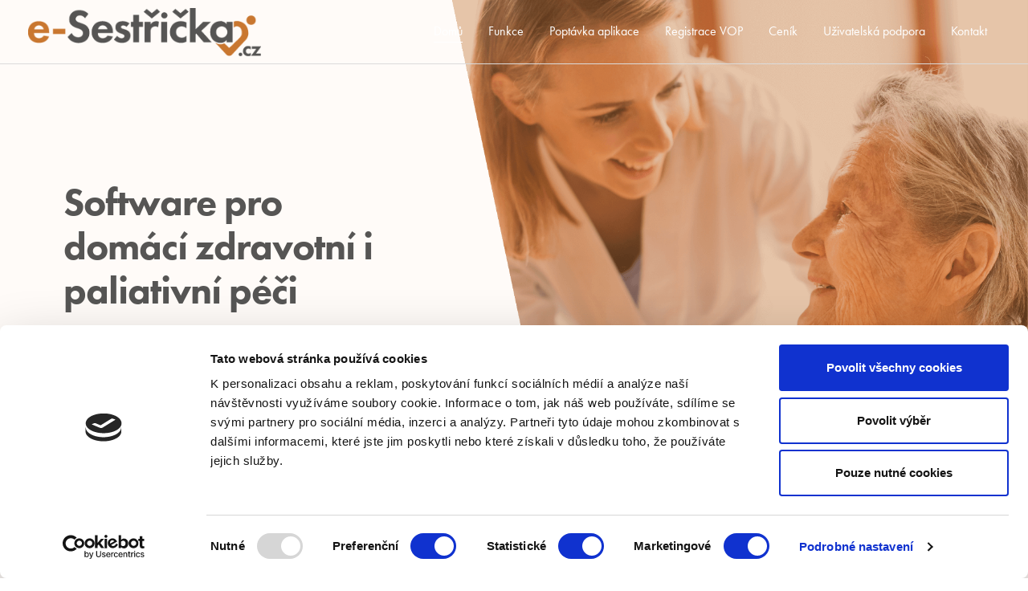

--- FILE ---
content_type: text/html; charset=utf-8
request_url: https://www.e-sestricka.cz/
body_size: 12399
content:

<!DOCTYPE html>
<!--[if lt IE 9]><html class="no-js old-ie" lang="cs-CZ"> <![endif]-->
<!--[if gt IE 8]><!-->
<html class="no-js" lang="cs-CZ">
<!--<![endif]-->
<head>
    <meta charset="utf-8" />
    <title>Software pro domácí zdravotní péči | e-Sestřička.cz</title>
    <meta name="description" content="Náš software pro domácí zdravotní péči e-Sestřička pomáhá profesionálům na odbornou zdravotní péči. Vede za vás kartotéku, procesy, reporty a mnoho dalšího." />
    <meta name="keywords" content="" />
    <meta name="robots" content="index,follow" />
    <meta name="author" content="Webmium.com" />
    <meta name="author" content="Webmium.com" />
    <meta name='date' content='31.01.2026 18:45:01'>

    <meta name="viewport" content="width=device-width, initial-scale=1, maximum-scale=1" />

    <link rel="stylesheet" href="https://stackpath.bootstrapcdn.com/bootstrap/4.3.1/css/bootstrap.min.css" integrity="sha384-ggOyR0iXCbMQv3Xipma34MD+dH/1fQ784/j6cY/iJTQUOhcWr7x9JvoRxT2MZw1T" crossorigin="anonymous">
    <link rel="stylesheet" href="https://webmiumtest.blob.core.windows.net/templates/3/assets/css/index.css?v=20250915.1r7003" />

    <link rel="stylesheet" type="text/css" href="/cdn/css/all.min.css?v=1" />

    <script src="https://www.google.com/recaptcha/api.js?render=6LdiWXQcAAAAAEFWM4HU4Y3C2fycvvQagspF9uW-"></script>

    <style>
        .grecaptcha-badge {
            visibility: hidden;
        }
    </style>

            <link rel="stylesheet" href="/CDN/css/client.20250915.1r7003.css?v=20250915.1r7003" />

            <script src="/assets/js/client.js?v=20250915.1r7003"></script>

    <script id="Cookiebot" src="https://consent.cookiebot.com/uc.js" data-cbid="df397000-a4f4-4815-aec5-539435086e83" data-blockingmode="auto" type="text/javascript"></script>

<meta name="google-site-verification" content="U25AayYIeY5e6LD9tSJpKQIn2SXmquuqdMEqnFSCP3w" />
<link rel="stylesheet" href="https://use.typekit.net/dfr5iyx.css">

<style>
.wm-p-simple-text,
.wm-p-file,
.wm-p-gallery,
.wm-p-contact-form,
.wm-p-html,
.wm-p-simpleImage,
.wm-p-map,
.contactPagelet,
.wm-p-cta,
.wm-l-footer,
.wm-p-simple-text p,
.wm-p-file p,
.wm-p-gallery p,
.wm-p-contact-form p,
.wm-p-html p,
.wm-p-simpleImage p,
.wm-p-map p,
.contactPagelet p,
.wm-p-cta p,
.wm-l-footer p,
.wm-p-simple-text h1,
.wm-p-file h1,
.wm-p-gallery h1,
.wm-p-contact-form h1,
.wm-p-html h1,
.wm-p-simpleImage h1,
.wm-p-map h1,
.contactPagelet h1,
.wm-p-cta h1,
.wm-l-footer h1,
.wm-p-simple-text h2,
.wm-p-file h2,
.wm-p-gallery h2,
.wm-p-contact-form h2,
.wm-p-html h2,
.wm-p-simpleImage h2,
.wm-p-map h2,
.contactPagelet h2,
.wm-p-cta h2,
.wm-l-footer h2,
.wm-p-simple-text h3,
.wm-p-file h3,
.wm-p-gallery h3,
.wm-p-contact-form h3,
.wm-p-html h3,
.wm-p-simpleImage h3,
.wm-p-map h3,
.contactPagelet h3,
.wm-p-cta h3, 
.wm-l-footer h3,
.wm-p-simple-text a,
.wm-p-file a,
.wm-p-gallery a,
.wm-p-contact-form a,
.wm-p-html a,
.wm-p-simpleImage a,
.wm-p-map a,
.contactPagelet a,
.wm-p-cta a,
.wm-l-footer a,
.wm-p-simple-text ul,
.wm-p-simple-text li,
.navbar-light .navbar-nav .nav-link {
font-family:"futura-pt";
}
.wm-p-simple-text a {
color: #f88135;
}

.wm-p-simple-text a:hover {
color: #f88135;
}

.wm-p-file a {
color: #f88135;
}

.wm-p-file a:hover {
color: #f88135;
}

.wm-p-simple-text h1, 
.wm-p-simple-text h1 span {
line-height:1.1 !important;
}

.wm-p-simple-text h1, 
.wm-p-simple-text h2 {
    font-size: 50px !important;
    font-weight: 700 !important;
color:#565554;
}

.wm-p-simple-text p,
.wm-p-simple-text ul,
.wm-p-simple-text li {
font-size:15px;
}
.navbar-toggler-icon i {
color:#333;
}
.nav-link {
    font-size: 16px;
}

.wbm-align .col-md-6, 
.wbm-align .col-md-4 {
display: -webkit-box;
display: -ms-flexbox;
display: flex;
-webkit-box-orient: vertical;
-webkit-box-direction: normal;
-ms-flex-direction: column;
        flex-direction: column;
-webkit-box-pack: center;
-ms-flex-pack: center;
        justify-content: center;
}


.top-section .section-background:after{
position:absolute;
content:'';
width:56vw;
height:55vw;
    background-image: url(https://webmiumtest.blob.core.windows.net/users/42/assets/c15f78990db6c7d4c6847a498d622ae3/esestrickaheader.png);
    background-repeat: no-repeat;
    background-size: contain;
    top:0px;
right:0px;
}

.top-section-2 .section-background:after{
position:absolute;
content:'';
width:60vw;
height:25vw;
    background-image: url(https://webmiumtest.blob.core.windows.net/users/42/assets/714aa2e356e8315e6e4ccf9f484ad00d/headerpodstranek.png);
    background-repeat: no-repeat;
    background-size: contain;
    top:0px;
right:0px;
}


.ctaButton>a {
background:#f88135;
color:#fff;
font-size: 18px;
border: 1px solid #f88135;
border-radius: 10px;
-webkit-box-shadow: 0px 3px 6px 0px rgba(248, 129, 53, 0.32);
box-shadow: 0px 3px 6px 0px rgba(248, 129, 53, 0.32);
padding: 6px 2px;
}

.ctaButton>a:hover {
    background: transparent;
    color: #f88135;
border-radius: 10px;
}

.ctaButton2>a {
background:transparent;
color: #f88135;
font-size: 18px;
border: 1px solid #f88135;
border-radius: 10px;
-webkit-box-shadow: 0px 3px 6px 0px rgba(248, 129, 53, 0.32);
box-shadow: 0px 3px 6px 0px rgba(248, 129, 53, 0.32);
padding: 6px 2px;
}

.ctaButton2>a:hover {
    background: #f88135;
    color: #fff;
border-radius: 10px;
}

.cards-section .col-md-3>section,
.cards-section .col-md-3 .pagelet-wrapper,
.cards-section .col-md-3 .pagelet-wrapper-inner,
.cards-section .col-md-3 .card {
height:100%;
}
.cards-section .col-md-3 section.new-proposal {
height:auto;
}

.cards-section .col-md-3 {
    display: -webkit-box;
    display: -ms-flexbox;
    display: flex;
    -webkit-box-orient: vertical;
    -webkit-box-direction: normal;
        -ms-flex-direction: column;
            flex-direction: column;
}

.card {
    border-radius: 12px;
    border: 1px solid #f88135;
-webkit-box-shadow: 0px 3px 6px 0px rgba(248, 129, 53, 0.32);
box-shadow: 0px 3px 6px 0px rgba(248, 129, 53, 0.32);
font-family:"futura-pt";
}
.card .btn.btn-primary {
background-color: #f88135;
border-color: #f88135;
}
.card .btn.btn-primary:hover {
color: #f88135;
background-color: transparent;
border-color: #f88135;
}

.card-title {
font-size:18px;
    font-weight: 700;
}

.contact-pagelet-row i {
    color: #f88135;
}

.wm-p-contact-form form input[type="submit"] {
    background: #f88135;
    border: 1px solid #f88135 !important;
margin-top:24px;
}
.wm-p-contact-form form input[type="submit"]:hover {
    background: transparent;
    color: #f88135 !important;
    border: 1px solid #f88135 !important;
}

.wm-p-contact-form input,
.wm-p-contact-form textarea {
    padding: 8px !important;
}

.wm-p-contact-form label {
margin-bottom: 0px;
color: #939090;
font-size: 14px;
}
.wm-p-contact-form input,
.wm-p-contact-form textarea {
padding: 8px;
border: 1px solid #dbdbdb;
border-radius: 10px;
}

.reference .simple-image-image {
max-width:178px;
}

.wm-l-footer {
    background-color: #C97730 !important;
}
.wm-l-footer a, .wm-l-footer p {
    color: #fff;
}

.login-section .col-md-6 {
    display: -webkit-box;
    display: -ms-flexbox;
    display: flex;
    -webkit-box-orient: vertical;
    -webkit-box-direction: normal;
        -ms-flex-direction: column;
            flex-direction: column;
    -webkit-box-pack: end;
        -ms-flex-pack: end;
            justify-content: flex-end;
}

@media (min-width: 992px) {
.navbar-light .navbar-nav .nav-item.current .nav-link, 
.navbar-light .navbar-nav .nav-link:hover {
border-bottom:1px solid #fff;
}
.header-container {
background:transparent;
position:absolute;
}
.navbar-light .navbar-nav .nav-item.current .nav-link, 
.navbar-light .navbar-nav .nav-link  {
color:#fff;
}
.navbar-light .navbar-nav .nav-link:hover {
color:#fff;
}

.top-section .section-background,
.top-section-2 .section-background {
top:-80px;
}
}

@media (max-width: 991px) {
.navbar-light .navbar-nav .nav-link:hover {
color:#999;
}
}

.homepage-wrapper .header-container .content-width-container { max-width: 1600px; }
.header-container .content-width-container { max-width: 1600px; }

.wm-l-footer { display: none; }
.blok { background: #fff9f4; color: #ed7b33; display: table; margin: 0 auto; padding: 20px 0 20px 0; width: 100%; border-top: 1px solid #ed7b33; text-align: center; font-size: 14px; }
.blok a { color: #ed7b33; text-decoration: none;}
.blok a:hover { color: #ed7b33; text-decoration: underline; }
</style>




    <link rel="shortcut icon" href="https://webmiumtest.blob.core.windows.net/users/42/assets/fe126ea73a6e4beb338583c7ad3fceee/faviconsestricka.png" type="image/x-icon">
    <link rel="icon" href="https://webmiumtest.blob.core.windows.net/users/42/assets/fe126ea73a6e4beb338583c7ad3fceee/faviconsestricka.png" type="image/x-icon">

    <!-- Optional JavaScript -->
    <!-- jQuery first, then Popper.js, then Bootstrap JS -->
    <script src="https://ajax.googleapis.com/ajax/libs/jquery/3.3.1/jquery.min.js"></script>
    <script src="https://stackpath.bootstrapcdn.com/bootstrap/4.3.1/js/bootstrap.min.js" integrity="sha384-JjSmVgyd0p3pXB1rRibZUAYoIIy6OrQ6VrjIEaFf/nJGzIxFDsf4x0xIM+B07jRM" crossorigin="anonymous"></script>

</head>
<body class="homepage-wrapper">



    
<div class="header-container">
    <nav class="navbar navbar-expand-lg navbar-light content-width-container">
<div id='sw-logo' class="wm-l-header" data-sw-pagelet='{"id":"4dbcb2be-3e36-4fb5-afa9-b606356db710","type":"Logo","overlays":[{"src":"/blobs/users/3/assets/a47883ed4f22c3ff028378db934c5600/logowebmium.png","left":0,"top":14,"width":182,"height":24,"rotation":0.0,"opacity":1.0}],"heading":"","image":{"src":"https://webmiumtest.blob.core.windows.net/users/354/assets/cdc25d795b2f5b636d8fbd6f184a1bc0/logo.png"}}'>
    <a class="navbar-brand wm-l-header" href="/">
            <img src="https://webmiumtest.blob.core.windows.net/users/354/assets/cdc25d795b2f5b636d8fbd6f184a1bc0/logo.png">
        <span>
        </span>
    </a>
</div>        <button class="navbar-toggler" type="button" data-toggle="collapse" data-target="#navbarNavDropdown" aria-controls="navbarNavDropdown" aria-expanded="false" aria-label="Toggle navigation">
            <span class="navbar-toggler-icon"><i class="fal fa-bars"></i></span>
        </button>
        



        <div data-sw-pagelet='{"id":"c1ef5352-1aac-4836-8447-f6459034393d","type":"NavMenu","lcid":1029,"isSinglePageWeb":false}' class="collapse navbar-collapse" id="navbarNavDropdown">
                    <ul class="navbar-nav ml-auto">

        <li class="nav-item current">
                    <a class="nav-link " href="/domu">Domů</a>

            
        </li>
        <li class="nav-item ">
                    <a class="nav-link " href="/funkce">Funkce</a>

            
        </li>
        <li class="nav-item ">
                    <a class="nav-link " href="/poptavka-aplikace">Popt&#225;vka aplikace</a>

            
        </li>
        <li class="nav-item ">
                    <a class="nav-link " href="/registrace-vop">Registrace VOP</a>

            
        </li>
        <li class="nav-item ">
                    <a class="nav-link " href="/cenik">Cen&#237;k</a>

            
        </li>
        <li class="nav-item ">
                    <a class="nav-link " href="/uzivatelska-podpora">Uživatelsk&#225; podpora</a>

            
        </li>
        <li class="nav-item ">
                    <a class="nav-link " href="/kontakt">Kontakt</a>

            
        </li>




        </ul>

        </div>



    </nav>
</div>

<div class="content-wrapper" data-sw="column1">
<section id="Section2" data-islocked="False" class="full-width-container section-pagelet   top-section wbm-align" data-sw-pagelet="{&quot;id&quot;:&quot;513b872a-c56a-4b5e-8c72-0dd81278fd8b&quot;,&quot;type&quot;:&quot;Section&quot;,&quot;bgImageUrl&quot;:&quot;https://webmiumtest.blob.core.windows.net/users/354/assets/3f7cb8548df998b15850690cff749168/headerbg.png&quot;,&quot;bgVideoUrl&quot;:null,&quot;bgImageColor&quot;:&quot;#ffffff&quot;,&quot;paddingBottom&quot;:150,&quot;sharedContentTitle&quot;:null,&quot;pageSectionUuid&quot;:null,&quot;paddingTop&quot;:120,&quot;idColumn1&quot;:2,&quot;isExtendedBackground&quot;:false,&quot;isParallax&quot;:false,&quot;ImportContentUrl&quot;:null,&quot;cssClass&quot;:&quot;top-section wbm-align&quot;,&quot;visibleInNavMenu&quot;:true,&quot;navMenuAnchor&quot;:&quot;Section2&quot;,&quot;navMenuName&quot;:&quot;Section2&quot;,&quot;importContentUrl&quot;:null,&quot;isLocked&quot;:false}" style="padding-top:120px; padding-bottom:150px;">
    <div class="section-background " style="background-image: url(&#39;https://webmiumtest.blob.core.windows.net/users/354/assets/3f7cb8548df998b15850690cff749168/headerbg.png&#39;); background-color: #ffffff;"></div>
    <div class="content-width-container" role="main" data-sw="column2" data-pagesection="" data-issharedpagelet="False" data-islocked="False">
<section data-sw-pagelet='{"id":"1d3ac0d8-b574-49cb-9e2e-3f7ab67c053a","type":"Grid","numberOfColumns":2,"cssClass":null}'>
    <div class="row wb-grid-row">
            <div class="col-12 col-md-6" data-sw='column16' data-pagesection="" data-issharedpagelet="False">
<section class="wm-p-simple-text" data-sw-pagelet='{"id":"d5f5fc76-22d3-4760-a3c8-6e56ceea37ac","type":"SimpleText","cssClass":null}'>
    <div class="pagelet-wrapper">
        <div class="pagelet-wrapper-inner">
            <h1><span style="font-size:48px">Software pro<br> dom&aacute;c&iacute; zdravotn&iacute; i paliativn&iacute; p&eacute;či</span></h1> <p><span style="font-size:28px"><b><span style="color:#f88135">Odbornosti 925, 720 i 926</span></b></span></p> <p><span style="font-size:18px">Pom&aacute;h&aacute;me profesion&aacute;lům, aby se mohli plně věnovat svoj&iacute; pr&aacute;ci.&nbsp; &nbsp; &nbsp; Ve&scaron;kerou administrativu nechte na n&aacute;s. <span style="color:rgb(68, 68, 68)">e-Sestřička je cloudov&yacute; syst&eacute;m,&nbsp; &nbsp; &nbsp; &nbsp; &nbsp; &nbsp; </span></span><span style="font-size:18px"><span style="color:rgb(68, 68, 68)">d</span>o kter&eacute;ho se můžete přihl&aacute;sit z jak&eacute;hokoliv poč&iacute;tače nebo mobiln&iacute;ho&nbsp; &nbsp; &nbsp; &nbsp; &nbsp; &nbsp; telefonu bez nutnosti instalovat aplikaci.</span></p>
        </div>
    </div>
</section><section class="wm-p-cta" data-sw-pagelet='{"id":"e1a794c9-0ef7-4603-8aae-dfba9cacb67b","type":"Cta","buttonText":"Dozvědět se více","buttonColor":null,"navigateUrl":"/poptavka-aplikace","targetBlank":false,"cssClass":"ctaButton","alignCssClass":"cta-left"}'>
    <div class="pagelet-wrapper">
        <div class="pagelet-wrapper-inner">
            <div class="cta-div-container ctaButton cta-left">
                <a href='/poptavka-aplikace'
                   target=""
                   class="ctaButton"
                   style="">Dozvědět se v&#237;ce</a>
            </div>
        </div>
    </div>
</section>
            </div>
            <div class="col-md-6 col-12" data-sw='column17' data-pagesection="" data-issharedpagelet="False">
            </div>
    </div>
</section><section class="wm-p-simple-text" data-sw-pagelet='{"id":"87e7e374-b726-49de-91b4-a7ed12a7af84","type":"SimpleText","cssClass":null}'>
    <div class="pagelet-wrapper">
        <div class="pagelet-wrapper-inner">
            <h1><br></h1>
        </div>
    </div>
</section>    </div>


</section>


<section id="Section6" data-islocked="False" class="full-width-container section-pagelet   cards-section" data-sw-pagelet="{&quot;id&quot;:&quot;714a8b2e-558b-4a61-97f8-ae886a874e63&quot;,&quot;type&quot;:&quot;Section&quot;,&quot;bgImageUrl&quot;:&quot;https://webmiumtest.blob.core.windows.net/users/354/assets/c89d4695631ed26952b14f0f062692de/sekce2bg.png&quot;,&quot;bgVideoUrl&quot;:null,&quot;bgImageColor&quot;:null,&quot;paddingBottom&quot;:60,&quot;sharedContentTitle&quot;:null,&quot;pageSectionUuid&quot;:null,&quot;paddingTop&quot;:50,&quot;idColumn1&quot;:6,&quot;isExtendedBackground&quot;:false,&quot;isParallax&quot;:false,&quot;ImportContentUrl&quot;:null,&quot;cssClass&quot;:&quot;cards-section&quot;,&quot;visibleInNavMenu&quot;:true,&quot;navMenuAnchor&quot;:&quot;Section6&quot;,&quot;navMenuName&quot;:&quot;Section6&quot;,&quot;importContentUrl&quot;:null,&quot;isLocked&quot;:false}" style="padding-top:50px; padding-bottom:60px;">
    <div class="section-background " style="background-image: url(&#39;https://webmiumtest.blob.core.windows.net/users/354/assets/c89d4695631ed26952b14f0f062692de/sekce2bg.png&#39;); "></div>
    <div class="content-width-container" role="main" data-sw="column6" data-pagesection="" data-issharedpagelet="False" data-islocked="False">
<section class="wm-p-simple-text" data-sw-pagelet='{"id":"753669fd-6d63-4887-ac92-621a7e5cbf11","type":"SimpleText","cssClass":null}'>
    <div class="pagelet-wrapper">
        <div class="pagelet-wrapper-inner">
            <h2 style="text-align:center">O aplikaci</h2>
        </div>
    </div>
</section><section data-sw-pagelet='{"id":"240c1e93-a69f-488e-b6b6-69bc598a2fd4","type":"Grid","numberOfColumns":4,"cssClass":null}'>
    <div class="row wb-grid-row">
            <div class="col-md-3 col-12" data-sw='column18' data-pagesection="" data-issharedpagelet="False">
<section data-sw-pagelet='{"id":"df68fb5d-de70-4a2a-ab53-4dbba0b10eaf","type":"Card","cssClass":null,"headline":"Zkušenosti z praxe","showHeadline":true,"subHeadline":"Podnadpis","showSubHeadline":false,"text":"Spojili jsme dlouholeté zkušenosti s provozem domácí péče a respekt pro metodiku dané odbornosti.","showText":true,"imagePath":"https://webmiumtest.blob.core.windows.net/users/354/assets/43ea2ba9f307b3fb3ecb274dd0bd5d02/experience2.png","showImage":true,"imagePosition":"top","header":"Text záhlaví","showHeader":false,"footer":"Text zápatí","showFooter":false,"contentAlign":"center","buttonText":"Text tlačítka","buttonNavigateUrl":null,"buttonTargetBlank":false,"showButton":false}'>
    <div class="pagelet-wrapper">
        <div class="pagelet-wrapper-inner">
                <div class="card text-center">

                        <img src="https://webmiumtest.blob.core.windows.net/users/354/assets/43ea2ba9f307b3fb3ecb274dd0bd5d02/experience2.png" class="card-img-top" alt="Zkušenosti z praxe">


                        <div class="card-body">

            <h5 class="card-title">Zkušenosti z praxe</h5>


            <p class="card-text">Spojili jsme dlouholet&#233; zkušenosti s provozem dom&#225;c&#237; p&#233;če a respekt pro metodiku dan&#233; odbornosti.</p>

    </div>



                </div>
        </div>
    </div>
</section>

            </div>
            <div class="col-12 col-md-3" data-sw='column19' data-pagesection="" data-issharedpagelet="False">
<section data-sw-pagelet='{"id":"994210d2-0ec9-4e12-87c8-9d4c76b090d3","type":"Card","cssClass":null,"headline":"Odbornost 925, 720 i 926","showHeadline":true,"subHeadline":"Podnadpis","showSubHeadline":false,"text":"Všechny funkce, které pro svou práci v odbornosti 925, 720 či 926 potřebujete.","showText":true,"imagePath":"https://webmiumtest.blob.core.windows.net/users/354/assets/cdb9fe0ff7bfdefc903fa688c68174f2/925new2.png","showImage":true,"imagePosition":"top","header":"Text záhlaví","showHeader":false,"footer":"Text zápatí","showFooter":false,"contentAlign":"center","buttonText":"Text tlačítka","buttonNavigateUrl":null,"buttonTargetBlank":false,"showButton":false}'>
    <div class="pagelet-wrapper">
        <div class="pagelet-wrapper-inner">
                <div class="card text-center">

                        <img src="https://webmiumtest.blob.core.windows.net/users/354/assets/cdb9fe0ff7bfdefc903fa688c68174f2/925new2.png" class="card-img-top" alt="Odbornost 925, 720 i 926">


                        <div class="card-body">

            <h5 class="card-title">Odbornost 925, 720 i 926</h5>


            <p class="card-text">Všechny funkce, kter&#233; pro svou pr&#225;ci v odbornosti 925, 720 či 926 potřebujete.</p>

    </div>



                </div>
        </div>
    </div>
</section>

            </div>
            <div class="col-md-3 col-12" data-sw='column20' data-pagesection="" data-issharedpagelet="False">
<section data-sw-pagelet='{"id":"203dadea-70eb-4879-8b25-50ce23bfe76f","type":"Card","cssClass":null,"headline":"Uživatelská podpora","showHeadline":true,"subHeadline":"Podnadpis","showSubHeadline":false,"text":"Kdykoli nám zavolejte či napište.","showText":true,"imagePath":"https://webmiumtest.blob.core.windows.net/users/354/assets/fd31c464b0af3d22a00683958654d8f9/podporanew2.png","showImage":true,"imagePosition":"top","header":"Text záhlaví","showHeader":false,"footer":"Text zápatí","showFooter":false,"contentAlign":"center","buttonText":"Text tlačítka","buttonNavigateUrl":null,"buttonTargetBlank":false,"showButton":false}'>
    <div class="pagelet-wrapper">
        <div class="pagelet-wrapper-inner">
                <div class="card text-center">

                        <img src="https://webmiumtest.blob.core.windows.net/users/354/assets/fd31c464b0af3d22a00683958654d8f9/podporanew2.png" class="card-img-top" alt="Uživatelsk&#225; podpora">


                        <div class="card-body">

            <h5 class="card-title">Uživatelsk&#225; podpora</h5>


            <p class="card-text">Kdykoli n&#225;m zavolejte či napište.</p>

    </div>



                </div>
        </div>
    </div>
</section>

            </div>
            <div class="col-md-3 col-12" data-sw='column21' data-pagesection="" data-issharedpagelet="False">
<section data-sw-pagelet='{"id":"9db5ed98-66e4-439d-b316-ce42ce39d9a9","type":"Card","cssClass":null,"headline":"Připraveno na přechod","showHeadline":true,"subHeadline":"Podnadpis","showSubHeadline":false,"text":"Vaše data Vám do nového systému bez problémů převedeme.","showText":true,"imagePath":"https://webmiumtest.blob.core.windows.net/users/354/assets/189f3ade55f94dc6d5df1d86ce014b9c/migracenew2.png","showImage":true,"imagePosition":"top","header":"Text záhlaví","showHeader":false,"footer":"Text zápatí","showFooter":false,"contentAlign":"center","buttonText":"Text tlačítka","buttonNavigateUrl":null,"buttonTargetBlank":false,"showButton":false}'>
    <div class="pagelet-wrapper">
        <div class="pagelet-wrapper-inner">
                <div class="card text-center">

                        <img src="https://webmiumtest.blob.core.windows.net/users/354/assets/189f3ade55f94dc6d5df1d86ce014b9c/migracenew2.png" class="card-img-top" alt="Připraveno na přechod">


                        <div class="card-body">

            <h5 class="card-title">Připraveno na přechod</h5>


            <p class="card-text">Vaše data V&#225;m do nov&#233;ho syst&#233;mu bez probl&#233;mů převedeme.</p>

    </div>



                </div>
        </div>
    </div>
</section>

            </div>
    </div>
</section>    </div>


</section>


<section id="Section22" data-islocked="False" class="full-width-container section-pagelet   " data-sw-pagelet="{&quot;id&quot;:&quot;25096450-e08a-442d-84e4-ba48c6831739&quot;,&quot;type&quot;:&quot;Section&quot;,&quot;bgImageUrl&quot;:&quot;https://webmiumtest.blob.core.windows.net/users/354/assets/c32f4dfadddd01bc92b026b2aa58ee9b/sekce3bg.png&quot;,&quot;bgVideoUrl&quot;:null,&quot;bgImageColor&quot;:null,&quot;paddingBottom&quot;:80,&quot;sharedContentTitle&quot;:null,&quot;pageSectionUuid&quot;:null,&quot;paddingTop&quot;:80,&quot;idColumn1&quot;:22,&quot;isExtendedBackground&quot;:false,&quot;isParallax&quot;:false,&quot;ImportContentUrl&quot;:null,&quot;cssClass&quot;:null,&quot;visibleInNavMenu&quot;:true,&quot;navMenuAnchor&quot;:&quot;Section22&quot;,&quot;navMenuName&quot;:&quot;Section22&quot;,&quot;importContentUrl&quot;:null,&quot;isLocked&quot;:false}" style="padding-top:80px; padding-bottom:80px;">
    <div class="section-background " style="background-image: url(&#39;https://webmiumtest.blob.core.windows.net/users/354/assets/c32f4dfadddd01bc92b026b2aa58ee9b/sekce3bg.png&#39;); "></div>
    <div class="content-width-container" role="main" data-sw="column22" data-pagesection="" data-issharedpagelet="False" data-islocked="False">
<section class="wm-p-simple-text" data-sw-pagelet='{"id":"82e6225b-f16b-40b2-aa2e-05dafc6e9906","type":"SimpleText","cssClass":null}'>
    <div class="pagelet-wrapper">
        <div class="pagelet-wrapper-inner">
            <h1 style="text-align: center;">Jak aplikace vypad&aacute;</h1>
        </div>
    </div>
</section><section data-sw-pagelet='{"id":"c457c96b-7cd7-4aee-8acc-4fd4f0d608cc","type":"Grid","numberOfColumns":2,"cssClass":null}'>
    <div class="row wb-grid-row">
            <div class="col-md-6 col-12" data-sw='column23' data-pagesection="" data-issharedpagelet="False">


<section class="wm-p-simpleImage" data-sw-pagelet='{"id":"cb4c15f9-6d8a-4d30-bf27-7165d1eae8a0","type":"SimpleImage","imageUrl":"https://webmiumtest.blob.core.windows.net/users/354/assets/a6492a37b6f63dac4f9d4630b73e75f4/notebook.png","linkUrl":null,"isTargetBlank":false,"cssClass":null,"alt":null}'>
    <div class="pagelet-wrapper">
        <div class="pagelet-wrapper-inner ">
    <img src="https://webmiumtest.blob.core.windows.net/users/354/assets/a6492a37b6f63dac4f9d4630b73e75f4/notebook.png" alt="" class="simple-image-image" />
        </div>
    </div>
</section>

            </div>
            <div class="col-12 col-md-6" data-sw='column24' data-pagesection="" data-issharedpagelet="False">
<section class="wm-p-simple-text" data-sw-pagelet='{"id":"3a56e302-b9cd-4499-90e3-77556c54b4ce","type":"SimpleText","cssClass":null}'>
    <div class="pagelet-wrapper">
        <div class="pagelet-wrapper-inner">
            <p style="text-align: center;"><span class="cke_widget_wrapper cke_widget_inline cke_image_nocaption cke_widget_selected"><img width="401" src="https://webmiumtest.blob.core.windows.net/users/19/assets/da3a23da652ca692497e2e2eb06fa230/mobilka.png" alt="Image" class="cke_widget_element" height="299">​<span class="cke_reset cke_widget_drag_handler_container" style="background: url(&quot;https://webmiumeditor.com/Assets/js/ckeditor/plugins/widget/images/handle.png&quot;) rgba(220, 220, 220, 0.5); top: -15px; left: 0px;"></span><span class="cke_image_resizer">​</span></span><br></p><p>&nbsp;</p>
        </div>
    </div>
</section>            </div>
    </div>
</section>    </div>


</section>


<section id="Section25" data-islocked="False" class="full-width-container section-pagelet   cards-section" data-sw-pagelet="{&quot;id&quot;:&quot;4b67303d-1889-4c77-9472-d3b5e7374b79&quot;,&quot;type&quot;:&quot;Section&quot;,&quot;bgImageUrl&quot;:&quot;https://webmiumtest.blob.core.windows.net/users/354/assets/9b494bb7561f8164f76c123ed228c11b/sekce4bg.png&quot;,&quot;bgVideoUrl&quot;:null,&quot;bgImageColor&quot;:null,&quot;paddingBottom&quot;:20,&quot;sharedContentTitle&quot;:null,&quot;pageSectionUuid&quot;:null,&quot;paddingTop&quot;:70,&quot;idColumn1&quot;:25,&quot;isExtendedBackground&quot;:false,&quot;isParallax&quot;:false,&quot;ImportContentUrl&quot;:null,&quot;cssClass&quot;:&quot;cards-section&quot;,&quot;visibleInNavMenu&quot;:true,&quot;navMenuAnchor&quot;:&quot;Section25&quot;,&quot;navMenuName&quot;:&quot;Section25&quot;,&quot;importContentUrl&quot;:null,&quot;isLocked&quot;:false}" style="padding-top:70px; padding-bottom:20px;">
    <div class="section-background " style="background-image: url(&#39;https://webmiumtest.blob.core.windows.net/users/354/assets/9b494bb7561f8164f76c123ed228c11b/sekce4bg.png&#39;); "></div>
    <div class="content-width-container" role="main" data-sw="column25" data-pagesection="" data-issharedpagelet="False" data-islocked="False">
<section class="wm-p-simple-text" data-sw-pagelet='{"id":"06f024e6-507b-47f3-908c-e2c284f51aaa","type":"SimpleText","cssClass":null}'>
    <div class="pagelet-wrapper">
        <div class="pagelet-wrapper-inner">
            <h1 style="text-align: center;">Jak přechod na novou e-Sestřičku prob&iacute;h&aacute;</h1>
        </div>
    </div>
</section><section data-sw-pagelet='{"id":"2c18768a-a9d6-47de-b0a0-1361570a38b0","type":"Grid","numberOfColumns":4,"cssClass":null}'>
    <div class="row wb-grid-row">
            <div class="col-12 col-md-3" data-sw='column26' data-pagesection="" data-issharedpagelet="False">
<section data-sw-pagelet='{"id":"800fa883-a97f-4009-a215-dd2396662ff2","type":"Card","cssClass":null,"headline":"Schůzka","showHeadline":true,"subHeadline":"Podnadpis","showSubHeadline":false,"text":"Naši aplikaci Vám rádi osobně představíme a v případě zájmu sestavíme harmonogram přechodu.","showText":true,"imagePath":"https://webmiumtest.blob.core.windows.net/users/354/assets/58aee671f8ad3de21dd63dd5eea0b94e/schuzka.png","showImage":true,"imagePosition":"top","header":"Text záhlaví","showHeader":false,"footer":"Text zápatí","showFooter":false,"contentAlign":"center","buttonText":"Text tlačítka","buttonNavigateUrl":null,"buttonTargetBlank":false,"showButton":false}'>
    <div class="pagelet-wrapper">
        <div class="pagelet-wrapper-inner">
                <div class="card text-center">

                        <img src="https://webmiumtest.blob.core.windows.net/users/354/assets/58aee671f8ad3de21dd63dd5eea0b94e/schuzka.png" class="card-img-top" alt="Schůzka">


                        <div class="card-body">

            <h5 class="card-title">Schůzka</h5>


            <p class="card-text">Naši aplikaci V&#225;m r&#225;di osobně představ&#237;me a v př&#237;padě z&#225;jmu sestav&#237;me harmonogram přechodu.</p>

    </div>



                </div>
        </div>
    </div>
</section>

            </div>
            <div class="col-12 col-md-3" data-sw='column27' data-pagesection="" data-issharedpagelet="False">
<section data-sw-pagelet='{"id":"64ecc05a-0cb1-4125-b155-8ca1539fd819","type":"Card","cssClass":null,"headline":"Školení","showHeadline":true,"subHeadline":"Podnadpis","showSubHeadline":false,"text":"Vaše orientace v naší aplikaci je pro nás důležitá a proto klademe největší důraz na kvalitní školení našich uživatelů.","showText":true,"imagePath":"https://webmiumtest.blob.core.windows.net/users/354/assets/37e67ac60ed276ec1279716d7cd5381d/skoleni.png","showImage":true,"imagePosition":"top","header":"Text záhlaví","showHeader":false,"footer":"Text zápatí","showFooter":false,"contentAlign":"center","buttonText":"Text tlačítka","buttonNavigateUrl":null,"buttonTargetBlank":false,"showButton":false}'>
    <div class="pagelet-wrapper">
        <div class="pagelet-wrapper-inner">
                <div class="card text-center">

                        <img src="https://webmiumtest.blob.core.windows.net/users/354/assets/37e67ac60ed276ec1279716d7cd5381d/skoleni.png" class="card-img-top" alt="Školen&#237;">


                        <div class="card-body">

            <h5 class="card-title">Školen&#237;</h5>


            <p class="card-text">Vaše orientace v naš&#237; aplikaci je pro n&#225;s důležit&#225; a proto klademe největš&#237; důraz na kvalitn&#237; školen&#237; našich uživatelů.</p>

    </div>



                </div>
        </div>
    </div>
</section>

            </div>
            <div class="col-md-3 col-12" data-sw='column28' data-pagesection="" data-issharedpagelet="False">
<section data-sw-pagelet='{"id":"142b939d-d755-4636-b01b-9610703fa9c9","type":"Card","cssClass":null,"headline":"Převod dat","showHeadline":true,"subHeadline":"Podnadpis","showSubHeadline":false,"text":"Převod Vašich dat do naší aplikace je pro nás samozřejmostí.","showText":true,"imagePath":"https://webmiumtest.blob.core.windows.net/users/354/assets/2906090fb00197879d9a8540edba5f4a/prechod.png","showImage":true,"imagePosition":"top","header":"Text záhlaví","showHeader":false,"footer":"Text zápatí","showFooter":false,"contentAlign":"center","buttonText":"Text tlačítka","buttonNavigateUrl":null,"buttonTargetBlank":false,"showButton":false}'>
    <div class="pagelet-wrapper">
        <div class="pagelet-wrapper-inner">
                <div class="card text-center">

                        <img src="https://webmiumtest.blob.core.windows.net/users/354/assets/2906090fb00197879d9a8540edba5f4a/prechod.png" class="card-img-top" alt="Převod dat">


                        <div class="card-body">

            <h5 class="card-title">Převod dat</h5>


            <p class="card-text">Převod Vašich dat do naš&#237; aplikace je pro n&#225;s samozřejmost&#237;.</p>

    </div>



                </div>
        </div>
    </div>
</section>

            </div>
            <div class="col-12 col-md-3" data-sw='column29' data-pagesection="" data-issharedpagelet="False">
<section data-sw-pagelet='{"id":"1648a051-eeec-4fe0-ac6f-819ad5f5bd85","type":"Card","cssClass":null,"headline":"Vítejte v e-Sestřičce","showHeadline":true,"subHeadline":"Podnadpis","showSubHeadline":false,"text":"Těšíme se na spolupráci.","showText":true,"imagePath":"https://webmiumtest.blob.core.windows.net/users/354/assets/2dffa5f5340f5083c5c85a510b4d450c/vitejte.png","showImage":true,"imagePosition":"top","header":"Text záhlaví","showHeader":false,"footer":"Text zápatí","showFooter":false,"contentAlign":"center","buttonText":"Text tlačítka","buttonNavigateUrl":null,"buttonTargetBlank":false,"showButton":false}'>
    <div class="pagelet-wrapper">
        <div class="pagelet-wrapper-inner">
                <div class="card text-center">

                        <img src="https://webmiumtest.blob.core.windows.net/users/354/assets/2dffa5f5340f5083c5c85a510b4d450c/vitejte.png" class="card-img-top" alt="V&#237;tejte v e-Sestřičce">


                        <div class="card-body">

            <h5 class="card-title">V&#237;tejte v e-Sestřičce</h5>


            <p class="card-text">Těš&#237;me se na spolupr&#225;ci.</p>

    </div>



                </div>
        </div>
    </div>
</section>

            </div>
    </div>
</section>    </div>


</section>


<section id="Section30" data-islocked="False" class="full-width-container section-pagelet   reference wbm-align" data-sw-pagelet="{&quot;id&quot;:&quot;6828d6b7-dc01-4d05-9c89-93ca5b13f323&quot;,&quot;type&quot;:&quot;Section&quot;,&quot;bgImageUrl&quot;:&quot;https://webmiumtest.blob.core.windows.net/users/354/assets/ded27262adc8f22dbbc20ad1081fb33d/sekce5referencebg.png&quot;,&quot;bgVideoUrl&quot;:null,&quot;bgImageColor&quot;:null,&quot;paddingBottom&quot;:80,&quot;sharedContentTitle&quot;:null,&quot;pageSectionUuid&quot;:null,&quot;paddingTop&quot;:null,&quot;idColumn1&quot;:30,&quot;isExtendedBackground&quot;:false,&quot;isParallax&quot;:false,&quot;ImportContentUrl&quot;:null,&quot;cssClass&quot;:&quot;reference wbm-align&quot;,&quot;visibleInNavMenu&quot;:true,&quot;navMenuAnchor&quot;:&quot;Section30&quot;,&quot;navMenuName&quot;:&quot;Section30&quot;,&quot;importContentUrl&quot;:null,&quot;isLocked&quot;:false}" style=" padding-bottom:80px;">
    <div class="section-background " style="background-image: url(&#39;https://webmiumtest.blob.core.windows.net/users/354/assets/ded27262adc8f22dbbc20ad1081fb33d/sekce5referencebg.png&#39;); "></div>
    <div class="content-width-container" role="main" data-sw="column30" data-pagesection="" data-issharedpagelet="False" data-islocked="False">
<section class="wm-p-simple-text" data-sw-pagelet='{"id":"286eb55f-ef08-4788-82be-8d21d0a36ea0","type":"SimpleText","cssClass":null}'>
    <div class="pagelet-wrapper">
        <div class="pagelet-wrapper-inner">
            <h2 style="text-align: center;">Reference</h2>
        </div>
    </div>
</section><section data-sw-pagelet='{"id":"515d0c34-9adc-4303-a762-709dbc9507ed","type":"Grid","numberOfColumns":3,"cssClass":null}'>
    <div class="row wb-grid-row">
            <div class="col-12 col-md-4" data-sw='column31' data-pagesection="" data-issharedpagelet="False">


<section class="wm-p-simpleImage" data-sw-pagelet='{"id":"2b5580b7-135b-4590-b6e1-935dd85d6ac9","type":"SimpleImage","imageUrl":"https://webmiumtest.blob.core.windows.net/users/354/assets/94423639371c5ef7ca44a07461d5824f/sestrickalogo.png","linkUrl":"https://www.sestricka.cz/","isTargetBlank":true,"cssClass":null,"alt":null}'>
    <div class="pagelet-wrapper">
        <div class="pagelet-wrapper-inner ">
                <a class="simple-image-link" href="https://www.sestricka.cz/" target=_blank>
                        <img src="https://webmiumtest.blob.core.windows.net/users/354/assets/94423639371c5ef7ca44a07461d5824f/sestrickalogo.png" alt="" class="simple-image-image" />

                </a>
        </div>
    </div>
</section>

            </div>
            <div class="col-12 col-md-4" data-sw='column32' data-pagesection="" data-issharedpagelet="False">


<section class="wm-p-simpleImage" data-sw-pagelet='{"id":"23f63a93-f574-46cf-87f3-23ead1d306af","type":"SimpleImage","imageUrl":"https://webmiumtest.blob.core.windows.net/users/354/assets/56212a0c509b350d873365edce254aed/mkdlogo.png","linkUrl":"https://www.mostkdomovu.cz/","isTargetBlank":true,"cssClass":null,"alt":null}'>
    <div class="pagelet-wrapper">
        <div class="pagelet-wrapper-inner ">
                <a class="simple-image-link" href="https://www.mostkdomovu.cz/" target=_blank>
                        <img src="https://webmiumtest.blob.core.windows.net/users/354/assets/56212a0c509b350d873365edce254aed/mkdlogo.png" alt="" class="simple-image-image" />

                </a>
        </div>
    </div>
</section>

            </div>
            <div class="col-md-4 col-12" data-sw='column33' data-pagesection="" data-issharedpagelet="False">


<section class="wm-p-simpleImage" data-sw-pagelet='{"id":"943f1742-7f4c-440c-a540-6ae077a9239c","type":"SimpleImage","imageUrl":"https://webmiumtest.blob.core.windows.net/users/19/assets/5c18ec1b5d9ca61cce80b39fed203bfa/logoahc2024.png","linkUrl":null,"isTargetBlank":false,"cssClass":null,"alt":null}'>
    <div class="pagelet-wrapper">
        <div class="pagelet-wrapper-inner ">
    <img src="https://webmiumtest.blob.core.windows.net/users/19/assets/5c18ec1b5d9ca61cce80b39fed203bfa/logoahc2024.png" alt="" class="simple-image-image" />
        </div>
    </div>
</section>

            </div>
    </div>
</section><section class="wm-p-simple-text" data-sw-pagelet='{"id":"54e8e89d-187c-457b-ae27-9b11db1bd7ec","type":"SimpleText","cssClass":null}'>
    <div class="pagelet-wrapper">
        <div class="pagelet-wrapper-inner">
            <h2 style="text-align:center"><span style="font-size:28px">Uvažujete nad přechodem na e-Sestřičku?<br> Domluvte si schůzku a představ&iacute;me V&aacute;m v&yacute;hody Va&scaron;&iacute; nov&eacute; aplikace.</span></h2>
        </div>
    </div>
</section><section class="wm-p-cta" data-sw-pagelet='{"id":"3bc47732-416e-4abd-a07e-85c5f4a2e1dc","type":"Cta","buttonText":"Dozvědět se více","buttonColor":null,"navigateUrl":"/poptavka-aplikace","targetBlank":false,"cssClass":"ctaButton","alignCssClass":"cta-center"}'>
    <div class="pagelet-wrapper">
        <div class="pagelet-wrapper-inner">
            <div class="cta-div-container ctaButton cta-center">
                <a href='/poptavka-aplikace'
                   target=""
                   class="ctaButton"
                   style="">Dozvědět se v&#237;ce</a>
            </div>
        </div>
    </div>
</section>
    </div>


</section>


</div>

<div class="wm-l-footer row-fluid" data-sw="footer" role="contentinfo">
    
<p>Vytvořeno na <a href="https://www.webmium.cz">Webmium</a></p>

</div>

    <script type="text/javascript">
    <!--
    client.start({"translations":{"lightbox/close":"zavřít","lightbox/next":"další","lightbox/previous":"předchozí"},"templateGeneration":100,"isSinglePageWeb":false})
    //-->
    </script>

    <div class="blok">
<a href="https://www.e-sestricka.cz/cookies-policy" target="blank">Cookies policy</a> | <a href="https://webmiumtest.blob.core.windows.net/users/5021/assets/195cdb1fa6578bf9f56218626a4371e2/gdpr.pdf" target="blank">GDPR</a> | <a href="https://webmiumtest.blob.core.windows.net/users/19/assets/a489ebe939dd2c45d87792c367c49aeb/vop.pdf" target="blank">VOP</a> | Vytvořeno na <a href="https://www.webmium.com/cs-cz/domu" target="blank">WEBMIUM</a>
<br>
Sledujte nás na sítích&nbsp;&nbsp;<a href="https://www.facebook.com/people/e-Sest%C5%99i%C4%8Dka/100095059864004/" target="blank"><i class="fab fa-facebook-f" style="vertical-align: middle; color: #f88135;"></i></a>&nbsp;&nbsp;
<a href="https://www.instagram.com/esestricka/" target="blank"><i class="fab fa-instagram" style="vertical-align: middle; color: #f88135;"></i></a>&nbsp;&nbsp;
<a href="https://www.linkedin.com/authwall?trk=bf&trkInfo=AQG-dZek-CMCagAAAYr5k59g5NRBSzNh3g2tkQl5MdtzTrd9uqueCNwAE73nrDI37iM7FMvqYWSbLAB6OmlFDGzl12owOGQqINUKNw-vekNB5G51P4PiDvNdaJpoPs8aZ8scz2U=&original_referer=&sessionRedirect=https%3A%2F%2Fwww.linkedin.com%2Fcompany%2Fe-sest%25C5%2599i%25C4%258Dka%2F" target="blank"><i class='fab fa-linkedin-in' style="vertical-align: middle; color: #f88135;"></i></a>&nbsp;&nbsp;
<a href="https://www.youtube.com/channel/UCCCfjRLlHaFQhFd2fwFG0PQ" target="blank"><i class="fab fa-youtube" style="vertical-align: middle; color: #f88135;"></i></a>
</div>



        <!-- Google Tag Manager -->
        <noscript>
            <iframe src="//www.googletagmanager.com/ns.html?id=GTM-PP6KX36" height="0" width="0" style="display: none; visibility: hidden"></iframe>
        </noscript>
        <script>
        (function(w, d, s, l, i) {
            w[l] = w[l] || [];
            w[l].push({
                'gtm.start':
                    new Date().getTime(),
                event: 'gtm.js'
            });
            var f = d.getElementsByTagName(s)[0],
                j = d.createElement(s),
                dl = l != 'dataLayer' ? '&l=' + l : '';
            j.async = true;
            j.src =
                '//www.googletagmanager.com/gtm.js?id=' + i + dl;
            f.parentNode.insertBefore(j, f);
        })(window, document, 'script', 'dataLayer', 'GTM-PP6KX36');
        </script>
        <!-- End Google Tag Manager -->


    <script>
        $('.dropdown-menu a.dropdown-toggle').on('click', function (e) {
            if (!$(this).next().hasClass('show')) {
                $(this).parents('.dropdown-menu').first().find('.show').removeClass("show");
            }
            var $subMenu = $(this).next(".dropdown-menu");
            $subMenu.toggleClass('show');


            $(this).parents('li.nav-item.dropdown.show').on('hidden.bs.dropdown', function (e) {
                $('.dropdown-submenu .show').removeClass("show");
            });


            return false;
        });
    </script>

</body>
</html>





--- FILE ---
content_type: text/html; charset=utf-8
request_url: https://www.google.com/recaptcha/api2/anchor?ar=1&k=6LdiWXQcAAAAAEFWM4HU4Y3C2fycvvQagspF9uW-&co=aHR0cHM6Ly93d3cuZS1zZXN0cmlja2EuY3o6NDQz&hl=en&v=N67nZn4AqZkNcbeMu4prBgzg&size=invisible&anchor-ms=20000&execute-ms=30000&cb=pbavr0n88biw
body_size: 48628
content:
<!DOCTYPE HTML><html dir="ltr" lang="en"><head><meta http-equiv="Content-Type" content="text/html; charset=UTF-8">
<meta http-equiv="X-UA-Compatible" content="IE=edge">
<title>reCAPTCHA</title>
<style type="text/css">
/* cyrillic-ext */
@font-face {
  font-family: 'Roboto';
  font-style: normal;
  font-weight: 400;
  font-stretch: 100%;
  src: url(//fonts.gstatic.com/s/roboto/v48/KFO7CnqEu92Fr1ME7kSn66aGLdTylUAMa3GUBHMdazTgWw.woff2) format('woff2');
  unicode-range: U+0460-052F, U+1C80-1C8A, U+20B4, U+2DE0-2DFF, U+A640-A69F, U+FE2E-FE2F;
}
/* cyrillic */
@font-face {
  font-family: 'Roboto';
  font-style: normal;
  font-weight: 400;
  font-stretch: 100%;
  src: url(//fonts.gstatic.com/s/roboto/v48/KFO7CnqEu92Fr1ME7kSn66aGLdTylUAMa3iUBHMdazTgWw.woff2) format('woff2');
  unicode-range: U+0301, U+0400-045F, U+0490-0491, U+04B0-04B1, U+2116;
}
/* greek-ext */
@font-face {
  font-family: 'Roboto';
  font-style: normal;
  font-weight: 400;
  font-stretch: 100%;
  src: url(//fonts.gstatic.com/s/roboto/v48/KFO7CnqEu92Fr1ME7kSn66aGLdTylUAMa3CUBHMdazTgWw.woff2) format('woff2');
  unicode-range: U+1F00-1FFF;
}
/* greek */
@font-face {
  font-family: 'Roboto';
  font-style: normal;
  font-weight: 400;
  font-stretch: 100%;
  src: url(//fonts.gstatic.com/s/roboto/v48/KFO7CnqEu92Fr1ME7kSn66aGLdTylUAMa3-UBHMdazTgWw.woff2) format('woff2');
  unicode-range: U+0370-0377, U+037A-037F, U+0384-038A, U+038C, U+038E-03A1, U+03A3-03FF;
}
/* math */
@font-face {
  font-family: 'Roboto';
  font-style: normal;
  font-weight: 400;
  font-stretch: 100%;
  src: url(//fonts.gstatic.com/s/roboto/v48/KFO7CnqEu92Fr1ME7kSn66aGLdTylUAMawCUBHMdazTgWw.woff2) format('woff2');
  unicode-range: U+0302-0303, U+0305, U+0307-0308, U+0310, U+0312, U+0315, U+031A, U+0326-0327, U+032C, U+032F-0330, U+0332-0333, U+0338, U+033A, U+0346, U+034D, U+0391-03A1, U+03A3-03A9, U+03B1-03C9, U+03D1, U+03D5-03D6, U+03F0-03F1, U+03F4-03F5, U+2016-2017, U+2034-2038, U+203C, U+2040, U+2043, U+2047, U+2050, U+2057, U+205F, U+2070-2071, U+2074-208E, U+2090-209C, U+20D0-20DC, U+20E1, U+20E5-20EF, U+2100-2112, U+2114-2115, U+2117-2121, U+2123-214F, U+2190, U+2192, U+2194-21AE, U+21B0-21E5, U+21F1-21F2, U+21F4-2211, U+2213-2214, U+2216-22FF, U+2308-230B, U+2310, U+2319, U+231C-2321, U+2336-237A, U+237C, U+2395, U+239B-23B7, U+23D0, U+23DC-23E1, U+2474-2475, U+25AF, U+25B3, U+25B7, U+25BD, U+25C1, U+25CA, U+25CC, U+25FB, U+266D-266F, U+27C0-27FF, U+2900-2AFF, U+2B0E-2B11, U+2B30-2B4C, U+2BFE, U+3030, U+FF5B, U+FF5D, U+1D400-1D7FF, U+1EE00-1EEFF;
}
/* symbols */
@font-face {
  font-family: 'Roboto';
  font-style: normal;
  font-weight: 400;
  font-stretch: 100%;
  src: url(//fonts.gstatic.com/s/roboto/v48/KFO7CnqEu92Fr1ME7kSn66aGLdTylUAMaxKUBHMdazTgWw.woff2) format('woff2');
  unicode-range: U+0001-000C, U+000E-001F, U+007F-009F, U+20DD-20E0, U+20E2-20E4, U+2150-218F, U+2190, U+2192, U+2194-2199, U+21AF, U+21E6-21F0, U+21F3, U+2218-2219, U+2299, U+22C4-22C6, U+2300-243F, U+2440-244A, U+2460-24FF, U+25A0-27BF, U+2800-28FF, U+2921-2922, U+2981, U+29BF, U+29EB, U+2B00-2BFF, U+4DC0-4DFF, U+FFF9-FFFB, U+10140-1018E, U+10190-1019C, U+101A0, U+101D0-101FD, U+102E0-102FB, U+10E60-10E7E, U+1D2C0-1D2D3, U+1D2E0-1D37F, U+1F000-1F0FF, U+1F100-1F1AD, U+1F1E6-1F1FF, U+1F30D-1F30F, U+1F315, U+1F31C, U+1F31E, U+1F320-1F32C, U+1F336, U+1F378, U+1F37D, U+1F382, U+1F393-1F39F, U+1F3A7-1F3A8, U+1F3AC-1F3AF, U+1F3C2, U+1F3C4-1F3C6, U+1F3CA-1F3CE, U+1F3D4-1F3E0, U+1F3ED, U+1F3F1-1F3F3, U+1F3F5-1F3F7, U+1F408, U+1F415, U+1F41F, U+1F426, U+1F43F, U+1F441-1F442, U+1F444, U+1F446-1F449, U+1F44C-1F44E, U+1F453, U+1F46A, U+1F47D, U+1F4A3, U+1F4B0, U+1F4B3, U+1F4B9, U+1F4BB, U+1F4BF, U+1F4C8-1F4CB, U+1F4D6, U+1F4DA, U+1F4DF, U+1F4E3-1F4E6, U+1F4EA-1F4ED, U+1F4F7, U+1F4F9-1F4FB, U+1F4FD-1F4FE, U+1F503, U+1F507-1F50B, U+1F50D, U+1F512-1F513, U+1F53E-1F54A, U+1F54F-1F5FA, U+1F610, U+1F650-1F67F, U+1F687, U+1F68D, U+1F691, U+1F694, U+1F698, U+1F6AD, U+1F6B2, U+1F6B9-1F6BA, U+1F6BC, U+1F6C6-1F6CF, U+1F6D3-1F6D7, U+1F6E0-1F6EA, U+1F6F0-1F6F3, U+1F6F7-1F6FC, U+1F700-1F7FF, U+1F800-1F80B, U+1F810-1F847, U+1F850-1F859, U+1F860-1F887, U+1F890-1F8AD, U+1F8B0-1F8BB, U+1F8C0-1F8C1, U+1F900-1F90B, U+1F93B, U+1F946, U+1F984, U+1F996, U+1F9E9, U+1FA00-1FA6F, U+1FA70-1FA7C, U+1FA80-1FA89, U+1FA8F-1FAC6, U+1FACE-1FADC, U+1FADF-1FAE9, U+1FAF0-1FAF8, U+1FB00-1FBFF;
}
/* vietnamese */
@font-face {
  font-family: 'Roboto';
  font-style: normal;
  font-weight: 400;
  font-stretch: 100%;
  src: url(//fonts.gstatic.com/s/roboto/v48/KFO7CnqEu92Fr1ME7kSn66aGLdTylUAMa3OUBHMdazTgWw.woff2) format('woff2');
  unicode-range: U+0102-0103, U+0110-0111, U+0128-0129, U+0168-0169, U+01A0-01A1, U+01AF-01B0, U+0300-0301, U+0303-0304, U+0308-0309, U+0323, U+0329, U+1EA0-1EF9, U+20AB;
}
/* latin-ext */
@font-face {
  font-family: 'Roboto';
  font-style: normal;
  font-weight: 400;
  font-stretch: 100%;
  src: url(//fonts.gstatic.com/s/roboto/v48/KFO7CnqEu92Fr1ME7kSn66aGLdTylUAMa3KUBHMdazTgWw.woff2) format('woff2');
  unicode-range: U+0100-02BA, U+02BD-02C5, U+02C7-02CC, U+02CE-02D7, U+02DD-02FF, U+0304, U+0308, U+0329, U+1D00-1DBF, U+1E00-1E9F, U+1EF2-1EFF, U+2020, U+20A0-20AB, U+20AD-20C0, U+2113, U+2C60-2C7F, U+A720-A7FF;
}
/* latin */
@font-face {
  font-family: 'Roboto';
  font-style: normal;
  font-weight: 400;
  font-stretch: 100%;
  src: url(//fonts.gstatic.com/s/roboto/v48/KFO7CnqEu92Fr1ME7kSn66aGLdTylUAMa3yUBHMdazQ.woff2) format('woff2');
  unicode-range: U+0000-00FF, U+0131, U+0152-0153, U+02BB-02BC, U+02C6, U+02DA, U+02DC, U+0304, U+0308, U+0329, U+2000-206F, U+20AC, U+2122, U+2191, U+2193, U+2212, U+2215, U+FEFF, U+FFFD;
}
/* cyrillic-ext */
@font-face {
  font-family: 'Roboto';
  font-style: normal;
  font-weight: 500;
  font-stretch: 100%;
  src: url(//fonts.gstatic.com/s/roboto/v48/KFO7CnqEu92Fr1ME7kSn66aGLdTylUAMa3GUBHMdazTgWw.woff2) format('woff2');
  unicode-range: U+0460-052F, U+1C80-1C8A, U+20B4, U+2DE0-2DFF, U+A640-A69F, U+FE2E-FE2F;
}
/* cyrillic */
@font-face {
  font-family: 'Roboto';
  font-style: normal;
  font-weight: 500;
  font-stretch: 100%;
  src: url(//fonts.gstatic.com/s/roboto/v48/KFO7CnqEu92Fr1ME7kSn66aGLdTylUAMa3iUBHMdazTgWw.woff2) format('woff2');
  unicode-range: U+0301, U+0400-045F, U+0490-0491, U+04B0-04B1, U+2116;
}
/* greek-ext */
@font-face {
  font-family: 'Roboto';
  font-style: normal;
  font-weight: 500;
  font-stretch: 100%;
  src: url(//fonts.gstatic.com/s/roboto/v48/KFO7CnqEu92Fr1ME7kSn66aGLdTylUAMa3CUBHMdazTgWw.woff2) format('woff2');
  unicode-range: U+1F00-1FFF;
}
/* greek */
@font-face {
  font-family: 'Roboto';
  font-style: normal;
  font-weight: 500;
  font-stretch: 100%;
  src: url(//fonts.gstatic.com/s/roboto/v48/KFO7CnqEu92Fr1ME7kSn66aGLdTylUAMa3-UBHMdazTgWw.woff2) format('woff2');
  unicode-range: U+0370-0377, U+037A-037F, U+0384-038A, U+038C, U+038E-03A1, U+03A3-03FF;
}
/* math */
@font-face {
  font-family: 'Roboto';
  font-style: normal;
  font-weight: 500;
  font-stretch: 100%;
  src: url(//fonts.gstatic.com/s/roboto/v48/KFO7CnqEu92Fr1ME7kSn66aGLdTylUAMawCUBHMdazTgWw.woff2) format('woff2');
  unicode-range: U+0302-0303, U+0305, U+0307-0308, U+0310, U+0312, U+0315, U+031A, U+0326-0327, U+032C, U+032F-0330, U+0332-0333, U+0338, U+033A, U+0346, U+034D, U+0391-03A1, U+03A3-03A9, U+03B1-03C9, U+03D1, U+03D5-03D6, U+03F0-03F1, U+03F4-03F5, U+2016-2017, U+2034-2038, U+203C, U+2040, U+2043, U+2047, U+2050, U+2057, U+205F, U+2070-2071, U+2074-208E, U+2090-209C, U+20D0-20DC, U+20E1, U+20E5-20EF, U+2100-2112, U+2114-2115, U+2117-2121, U+2123-214F, U+2190, U+2192, U+2194-21AE, U+21B0-21E5, U+21F1-21F2, U+21F4-2211, U+2213-2214, U+2216-22FF, U+2308-230B, U+2310, U+2319, U+231C-2321, U+2336-237A, U+237C, U+2395, U+239B-23B7, U+23D0, U+23DC-23E1, U+2474-2475, U+25AF, U+25B3, U+25B7, U+25BD, U+25C1, U+25CA, U+25CC, U+25FB, U+266D-266F, U+27C0-27FF, U+2900-2AFF, U+2B0E-2B11, U+2B30-2B4C, U+2BFE, U+3030, U+FF5B, U+FF5D, U+1D400-1D7FF, U+1EE00-1EEFF;
}
/* symbols */
@font-face {
  font-family: 'Roboto';
  font-style: normal;
  font-weight: 500;
  font-stretch: 100%;
  src: url(//fonts.gstatic.com/s/roboto/v48/KFO7CnqEu92Fr1ME7kSn66aGLdTylUAMaxKUBHMdazTgWw.woff2) format('woff2');
  unicode-range: U+0001-000C, U+000E-001F, U+007F-009F, U+20DD-20E0, U+20E2-20E4, U+2150-218F, U+2190, U+2192, U+2194-2199, U+21AF, U+21E6-21F0, U+21F3, U+2218-2219, U+2299, U+22C4-22C6, U+2300-243F, U+2440-244A, U+2460-24FF, U+25A0-27BF, U+2800-28FF, U+2921-2922, U+2981, U+29BF, U+29EB, U+2B00-2BFF, U+4DC0-4DFF, U+FFF9-FFFB, U+10140-1018E, U+10190-1019C, U+101A0, U+101D0-101FD, U+102E0-102FB, U+10E60-10E7E, U+1D2C0-1D2D3, U+1D2E0-1D37F, U+1F000-1F0FF, U+1F100-1F1AD, U+1F1E6-1F1FF, U+1F30D-1F30F, U+1F315, U+1F31C, U+1F31E, U+1F320-1F32C, U+1F336, U+1F378, U+1F37D, U+1F382, U+1F393-1F39F, U+1F3A7-1F3A8, U+1F3AC-1F3AF, U+1F3C2, U+1F3C4-1F3C6, U+1F3CA-1F3CE, U+1F3D4-1F3E0, U+1F3ED, U+1F3F1-1F3F3, U+1F3F5-1F3F7, U+1F408, U+1F415, U+1F41F, U+1F426, U+1F43F, U+1F441-1F442, U+1F444, U+1F446-1F449, U+1F44C-1F44E, U+1F453, U+1F46A, U+1F47D, U+1F4A3, U+1F4B0, U+1F4B3, U+1F4B9, U+1F4BB, U+1F4BF, U+1F4C8-1F4CB, U+1F4D6, U+1F4DA, U+1F4DF, U+1F4E3-1F4E6, U+1F4EA-1F4ED, U+1F4F7, U+1F4F9-1F4FB, U+1F4FD-1F4FE, U+1F503, U+1F507-1F50B, U+1F50D, U+1F512-1F513, U+1F53E-1F54A, U+1F54F-1F5FA, U+1F610, U+1F650-1F67F, U+1F687, U+1F68D, U+1F691, U+1F694, U+1F698, U+1F6AD, U+1F6B2, U+1F6B9-1F6BA, U+1F6BC, U+1F6C6-1F6CF, U+1F6D3-1F6D7, U+1F6E0-1F6EA, U+1F6F0-1F6F3, U+1F6F7-1F6FC, U+1F700-1F7FF, U+1F800-1F80B, U+1F810-1F847, U+1F850-1F859, U+1F860-1F887, U+1F890-1F8AD, U+1F8B0-1F8BB, U+1F8C0-1F8C1, U+1F900-1F90B, U+1F93B, U+1F946, U+1F984, U+1F996, U+1F9E9, U+1FA00-1FA6F, U+1FA70-1FA7C, U+1FA80-1FA89, U+1FA8F-1FAC6, U+1FACE-1FADC, U+1FADF-1FAE9, U+1FAF0-1FAF8, U+1FB00-1FBFF;
}
/* vietnamese */
@font-face {
  font-family: 'Roboto';
  font-style: normal;
  font-weight: 500;
  font-stretch: 100%;
  src: url(//fonts.gstatic.com/s/roboto/v48/KFO7CnqEu92Fr1ME7kSn66aGLdTylUAMa3OUBHMdazTgWw.woff2) format('woff2');
  unicode-range: U+0102-0103, U+0110-0111, U+0128-0129, U+0168-0169, U+01A0-01A1, U+01AF-01B0, U+0300-0301, U+0303-0304, U+0308-0309, U+0323, U+0329, U+1EA0-1EF9, U+20AB;
}
/* latin-ext */
@font-face {
  font-family: 'Roboto';
  font-style: normal;
  font-weight: 500;
  font-stretch: 100%;
  src: url(//fonts.gstatic.com/s/roboto/v48/KFO7CnqEu92Fr1ME7kSn66aGLdTylUAMa3KUBHMdazTgWw.woff2) format('woff2');
  unicode-range: U+0100-02BA, U+02BD-02C5, U+02C7-02CC, U+02CE-02D7, U+02DD-02FF, U+0304, U+0308, U+0329, U+1D00-1DBF, U+1E00-1E9F, U+1EF2-1EFF, U+2020, U+20A0-20AB, U+20AD-20C0, U+2113, U+2C60-2C7F, U+A720-A7FF;
}
/* latin */
@font-face {
  font-family: 'Roboto';
  font-style: normal;
  font-weight: 500;
  font-stretch: 100%;
  src: url(//fonts.gstatic.com/s/roboto/v48/KFO7CnqEu92Fr1ME7kSn66aGLdTylUAMa3yUBHMdazQ.woff2) format('woff2');
  unicode-range: U+0000-00FF, U+0131, U+0152-0153, U+02BB-02BC, U+02C6, U+02DA, U+02DC, U+0304, U+0308, U+0329, U+2000-206F, U+20AC, U+2122, U+2191, U+2193, U+2212, U+2215, U+FEFF, U+FFFD;
}
/* cyrillic-ext */
@font-face {
  font-family: 'Roboto';
  font-style: normal;
  font-weight: 900;
  font-stretch: 100%;
  src: url(//fonts.gstatic.com/s/roboto/v48/KFO7CnqEu92Fr1ME7kSn66aGLdTylUAMa3GUBHMdazTgWw.woff2) format('woff2');
  unicode-range: U+0460-052F, U+1C80-1C8A, U+20B4, U+2DE0-2DFF, U+A640-A69F, U+FE2E-FE2F;
}
/* cyrillic */
@font-face {
  font-family: 'Roboto';
  font-style: normal;
  font-weight: 900;
  font-stretch: 100%;
  src: url(//fonts.gstatic.com/s/roboto/v48/KFO7CnqEu92Fr1ME7kSn66aGLdTylUAMa3iUBHMdazTgWw.woff2) format('woff2');
  unicode-range: U+0301, U+0400-045F, U+0490-0491, U+04B0-04B1, U+2116;
}
/* greek-ext */
@font-face {
  font-family: 'Roboto';
  font-style: normal;
  font-weight: 900;
  font-stretch: 100%;
  src: url(//fonts.gstatic.com/s/roboto/v48/KFO7CnqEu92Fr1ME7kSn66aGLdTylUAMa3CUBHMdazTgWw.woff2) format('woff2');
  unicode-range: U+1F00-1FFF;
}
/* greek */
@font-face {
  font-family: 'Roboto';
  font-style: normal;
  font-weight: 900;
  font-stretch: 100%;
  src: url(//fonts.gstatic.com/s/roboto/v48/KFO7CnqEu92Fr1ME7kSn66aGLdTylUAMa3-UBHMdazTgWw.woff2) format('woff2');
  unicode-range: U+0370-0377, U+037A-037F, U+0384-038A, U+038C, U+038E-03A1, U+03A3-03FF;
}
/* math */
@font-face {
  font-family: 'Roboto';
  font-style: normal;
  font-weight: 900;
  font-stretch: 100%;
  src: url(//fonts.gstatic.com/s/roboto/v48/KFO7CnqEu92Fr1ME7kSn66aGLdTylUAMawCUBHMdazTgWw.woff2) format('woff2');
  unicode-range: U+0302-0303, U+0305, U+0307-0308, U+0310, U+0312, U+0315, U+031A, U+0326-0327, U+032C, U+032F-0330, U+0332-0333, U+0338, U+033A, U+0346, U+034D, U+0391-03A1, U+03A3-03A9, U+03B1-03C9, U+03D1, U+03D5-03D6, U+03F0-03F1, U+03F4-03F5, U+2016-2017, U+2034-2038, U+203C, U+2040, U+2043, U+2047, U+2050, U+2057, U+205F, U+2070-2071, U+2074-208E, U+2090-209C, U+20D0-20DC, U+20E1, U+20E5-20EF, U+2100-2112, U+2114-2115, U+2117-2121, U+2123-214F, U+2190, U+2192, U+2194-21AE, U+21B0-21E5, U+21F1-21F2, U+21F4-2211, U+2213-2214, U+2216-22FF, U+2308-230B, U+2310, U+2319, U+231C-2321, U+2336-237A, U+237C, U+2395, U+239B-23B7, U+23D0, U+23DC-23E1, U+2474-2475, U+25AF, U+25B3, U+25B7, U+25BD, U+25C1, U+25CA, U+25CC, U+25FB, U+266D-266F, U+27C0-27FF, U+2900-2AFF, U+2B0E-2B11, U+2B30-2B4C, U+2BFE, U+3030, U+FF5B, U+FF5D, U+1D400-1D7FF, U+1EE00-1EEFF;
}
/* symbols */
@font-face {
  font-family: 'Roboto';
  font-style: normal;
  font-weight: 900;
  font-stretch: 100%;
  src: url(//fonts.gstatic.com/s/roboto/v48/KFO7CnqEu92Fr1ME7kSn66aGLdTylUAMaxKUBHMdazTgWw.woff2) format('woff2');
  unicode-range: U+0001-000C, U+000E-001F, U+007F-009F, U+20DD-20E0, U+20E2-20E4, U+2150-218F, U+2190, U+2192, U+2194-2199, U+21AF, U+21E6-21F0, U+21F3, U+2218-2219, U+2299, U+22C4-22C6, U+2300-243F, U+2440-244A, U+2460-24FF, U+25A0-27BF, U+2800-28FF, U+2921-2922, U+2981, U+29BF, U+29EB, U+2B00-2BFF, U+4DC0-4DFF, U+FFF9-FFFB, U+10140-1018E, U+10190-1019C, U+101A0, U+101D0-101FD, U+102E0-102FB, U+10E60-10E7E, U+1D2C0-1D2D3, U+1D2E0-1D37F, U+1F000-1F0FF, U+1F100-1F1AD, U+1F1E6-1F1FF, U+1F30D-1F30F, U+1F315, U+1F31C, U+1F31E, U+1F320-1F32C, U+1F336, U+1F378, U+1F37D, U+1F382, U+1F393-1F39F, U+1F3A7-1F3A8, U+1F3AC-1F3AF, U+1F3C2, U+1F3C4-1F3C6, U+1F3CA-1F3CE, U+1F3D4-1F3E0, U+1F3ED, U+1F3F1-1F3F3, U+1F3F5-1F3F7, U+1F408, U+1F415, U+1F41F, U+1F426, U+1F43F, U+1F441-1F442, U+1F444, U+1F446-1F449, U+1F44C-1F44E, U+1F453, U+1F46A, U+1F47D, U+1F4A3, U+1F4B0, U+1F4B3, U+1F4B9, U+1F4BB, U+1F4BF, U+1F4C8-1F4CB, U+1F4D6, U+1F4DA, U+1F4DF, U+1F4E3-1F4E6, U+1F4EA-1F4ED, U+1F4F7, U+1F4F9-1F4FB, U+1F4FD-1F4FE, U+1F503, U+1F507-1F50B, U+1F50D, U+1F512-1F513, U+1F53E-1F54A, U+1F54F-1F5FA, U+1F610, U+1F650-1F67F, U+1F687, U+1F68D, U+1F691, U+1F694, U+1F698, U+1F6AD, U+1F6B2, U+1F6B9-1F6BA, U+1F6BC, U+1F6C6-1F6CF, U+1F6D3-1F6D7, U+1F6E0-1F6EA, U+1F6F0-1F6F3, U+1F6F7-1F6FC, U+1F700-1F7FF, U+1F800-1F80B, U+1F810-1F847, U+1F850-1F859, U+1F860-1F887, U+1F890-1F8AD, U+1F8B0-1F8BB, U+1F8C0-1F8C1, U+1F900-1F90B, U+1F93B, U+1F946, U+1F984, U+1F996, U+1F9E9, U+1FA00-1FA6F, U+1FA70-1FA7C, U+1FA80-1FA89, U+1FA8F-1FAC6, U+1FACE-1FADC, U+1FADF-1FAE9, U+1FAF0-1FAF8, U+1FB00-1FBFF;
}
/* vietnamese */
@font-face {
  font-family: 'Roboto';
  font-style: normal;
  font-weight: 900;
  font-stretch: 100%;
  src: url(//fonts.gstatic.com/s/roboto/v48/KFO7CnqEu92Fr1ME7kSn66aGLdTylUAMa3OUBHMdazTgWw.woff2) format('woff2');
  unicode-range: U+0102-0103, U+0110-0111, U+0128-0129, U+0168-0169, U+01A0-01A1, U+01AF-01B0, U+0300-0301, U+0303-0304, U+0308-0309, U+0323, U+0329, U+1EA0-1EF9, U+20AB;
}
/* latin-ext */
@font-face {
  font-family: 'Roboto';
  font-style: normal;
  font-weight: 900;
  font-stretch: 100%;
  src: url(//fonts.gstatic.com/s/roboto/v48/KFO7CnqEu92Fr1ME7kSn66aGLdTylUAMa3KUBHMdazTgWw.woff2) format('woff2');
  unicode-range: U+0100-02BA, U+02BD-02C5, U+02C7-02CC, U+02CE-02D7, U+02DD-02FF, U+0304, U+0308, U+0329, U+1D00-1DBF, U+1E00-1E9F, U+1EF2-1EFF, U+2020, U+20A0-20AB, U+20AD-20C0, U+2113, U+2C60-2C7F, U+A720-A7FF;
}
/* latin */
@font-face {
  font-family: 'Roboto';
  font-style: normal;
  font-weight: 900;
  font-stretch: 100%;
  src: url(//fonts.gstatic.com/s/roboto/v48/KFO7CnqEu92Fr1ME7kSn66aGLdTylUAMa3yUBHMdazQ.woff2) format('woff2');
  unicode-range: U+0000-00FF, U+0131, U+0152-0153, U+02BB-02BC, U+02C6, U+02DA, U+02DC, U+0304, U+0308, U+0329, U+2000-206F, U+20AC, U+2122, U+2191, U+2193, U+2212, U+2215, U+FEFF, U+FFFD;
}

</style>
<link rel="stylesheet" type="text/css" href="https://www.gstatic.com/recaptcha/releases/N67nZn4AqZkNcbeMu4prBgzg/styles__ltr.css">
<script nonce="eqk4Gx0ddtXj7yZcAJsgUA" type="text/javascript">window['__recaptcha_api'] = 'https://www.google.com/recaptcha/api2/';</script>
<script type="text/javascript" src="https://www.gstatic.com/recaptcha/releases/N67nZn4AqZkNcbeMu4prBgzg/recaptcha__en.js" nonce="eqk4Gx0ddtXj7yZcAJsgUA">
      
    </script></head>
<body><div id="rc-anchor-alert" class="rc-anchor-alert"></div>
<input type="hidden" id="recaptcha-token" value="[base64]">
<script type="text/javascript" nonce="eqk4Gx0ddtXj7yZcAJsgUA">
      recaptcha.anchor.Main.init("[\x22ainput\x22,[\x22bgdata\x22,\x22\x22,\[base64]/[base64]/[base64]/[base64]/[base64]/[base64]/KGcoTywyNTMsTy5PKSxVRyhPLEMpKTpnKE8sMjUzLEMpLE8pKSxsKSksTykpfSxieT1mdW5jdGlvbihDLE8sdSxsKXtmb3IobD0odT1SKEMpLDApO08+MDtPLS0pbD1sPDw4fFooQyk7ZyhDLHUsbCl9LFVHPWZ1bmN0aW9uKEMsTyl7Qy5pLmxlbmd0aD4xMDQ/[base64]/[base64]/[base64]/[base64]/[base64]/[base64]/[base64]\\u003d\x22,\[base64]\\u003d\x22,\x22I2BeHsOKMFHCkMKCwoLCvcO0bMKjwo7DhWPDnsKWwqPDoGNmw4rCtcKPIsOeCMOyRHRUFsK3YwxxNijChHttw6BpCxlwNcOsw5/Dj1PDj0TDmMOuLMOWaMOOwqnCpMK9wo7CnjcAw7huw60ldlMMwrbDgsKfJ0YNRMONwopodcK3woPCpQTDhsKmMcKdaMKyXcKFScKVw7pjwqJdw7c7w74KwpE/aTHDjwnCk35/w649w54gIj/CmsKbwpzCvsOyM2rDuQvDrcKrwqjCuhtxw6rDicKLD8KNSMOgwpjDtWNxwonCuAfDvcOmwoTCncKuGsKiMiURw4DClEZWwpgZwqdIK2JjYmPDgMOTwpBRRztvw7/CqCvDriDDgSYCLkVICRABwoRAw5fCusOuwqnCj8K7asOBw4cVwoARwqERwojDtsOZwpzDhMK/LsKZESUlX01ET8OUw6Brw6Miwq0ewqDCgwUgfFJlecKbD8KOVEzCjMO4bn50wrDClcOXwqLCuEXDhWfCu8OvwovCtMKhw40vwp3DscOqw4rCvjZ4KMKewpLDicK/w5ImdsOpw5PCosOOwpAtNcOZAizCmUEiwqzCtcO1PEvDniNGw6xMUDpMVEzClMOUZxcTw4dRwqc4YANpekU/w6zDsMKMwptxwpYpC2sfccKvMgh8C8K9woPCgcKfbMOoccO5w77CpMKlGcO/AsKuw7YvwqowwrzCrMK3w6oAwqp6w5DDkMKnM8KPecKPRzjDr8Kpw7AhAGHCssOAIWPDvzbDmFbCuXwDcS/CpzfDk3ddH3JpR8O8esObw4JVKXXCqzhCF8KyezhEwqs7w7jDqsKoEMKuwqzCosKjw4diw6h3AcKCJ2rDo8OcQcObw7DDnxnCgcOrwqMyPsOhCjrCs8O/PmhYE8Oyw6rCpBLDncOUKVA8wpfDhFLCq8OYwpPDtcOrcTvDicKzwrDCqU/CpFIkw57Dr8KnwoYGw40awpXCisK9wrbDjXPDhMKdwqTDu2x1wr53w6Elw7TDnsKfTsKjw5E0LMOvQcKqXDLCgsKMwqQAw6nClTPCvB4iVi7CkAUFwqfDpA01VQPCgSDCscONWMKfwpk+fBLDp8KpKmYew5TCv8O6w7/CusKkcMOIwo9cOE/CjcONYHc8w6rCimTCm8Kjw7zDmVjDl2HCpMKFVENWD8KJw6I4IlTDrcKdwoo/[base64]/[base64]/DscK6T8OUw6dbwrzDmcKgHVVzPMOnw4vDqcO7UcOQNGTCjGhmacOfwpvDjWFNw75xwpwqXxDDlMOydU7DkVonKsOLw5IYNXnCtVLCnsKxw5LDtxPDtMKCw6JIwr7DqFBsGlwHPFhEw6s/w7XCqjTCiBnDlRE7w4JmdDEoPwvChsORHMO0wr04VAsJfFHDkcO4HGRkR0Q3Y8OWdMKlLDVaBzzCtMOJdcKoMwVZegkScHYFwpXDsxJ4ScKXwoHCsA/CrhtFwoUlwqcOWGdYw6HCnnLCjlXDgsKFw79Hwo44XcOew7sJwpnCp8KxEAbDn8O9YsOjMsO7w4TDucOww5HCoybDsHctMwLCgwsmAiPCk8O8w4wUwr/DkMK7wpzDrwc0w6YYDQPDpxd8w4TCuGXCkh1Yw77DjwbDqAvCpsOgw7ovG8KBBsKhw6zDkMKqX15Zw7TDkcO6AAU2XcO9Uz/DhRAow53DimJSRcODwohvPh/Dq0FDw5LDvcOgwpEswpBEwoLDrMOWwphmMU3Cjhpowrh6w77CgcOxTsKbw43DtMKULThfw4wCGsKIPTjDlkJMXH/Cn8KOUm7DkcKxw5DDnxlmwpDCmcOYwoAgw4PCssOHw7nCncKnDMKYV2ZgesOAwooFYXLClsOewrvCmm/DncO8w5fChMKHbE56WDzCjhLCo8KuPwvDmTjDpCjDuMOjw6V0wr5ew5/[base64]/DvVPDpMOeV8OPw4ESZsOvw7XDvyXCrivCvS/[base64]/CjcO/KVl5FcK0w7nDsm09w4DCosKcRcONw4MYMMKJTUnCgcKkwqLCuQXDgQUXwrEUYRV2wrzCvClGwpZIwrnCisKJw7bDv8OQOmQTwpFnwpJ0OcKHPH/CnAjCkSVtw7HCssKZXsKmeytMwq5IwoPCoD4/UzUPDAFVw4HCocKNGsOVwqnClcOYLgsUGzBcSn7DuhHDssOmd27Ck8ORF8KwU8O8w4cGw58lwoLCvXd4IcOFwqcfV8Obw63CmsOcDMOPfhfCrcO+IjjCnsOuOMOow4nCiGjCq8OLwo7DhGnDgCvCh13DiC12wr4iw6AWd8OewoM1WC5/wo7DiDbDjcOuZMKyQUvDocK5w6zCjmccwoQudcOvw5MBw5xDNcKpW8O8w4hsIWMdJ8O7w4RJYcKQw4fDoMO+NMKmBcOiwrbCmk13HyIKw6lxaxzDuyvDu0t+wozDv156dcOFw4LDu8OmwpJlw73CikEOTcK+DMKVw6Zvwq/[base64]/DnH8nw7rCvsOhNwcffMObwpLCt3caw5QXYMO8w7rCiMK1wqvDrF/ChWVWWVwLXsKxAcKZfcOSUcKiwrJKw5F8w5QqacOtw6NVJMOERT1KdsKiwo0gw5LDgi83UCVow4Bswq3CiD9awobCo8OZSDcaHsKzGk3ChRLCrcORVcOmMnrDi2/CncKOf8KzwqJ5wqnCrsKRdUnCsMO1WD5vwrovcTvDvV7DtwjDh2zClGpow6kbw5FOw6o9w68ywoHCtcO2Q8KlDMKJwonDmMO4wop2O8OBERnCpMK7w5XCqMKrwpYSOGDCm1jCtcOBLwUcw6fDpMKkEQnCsFPDthJlw4/CvcOIRAsTaWc/w5srw6LCsGEaw6lYbsO/wogTw7kqw6PCqidnw6BHwo3DilZKA8KQfcOcHH3DsllYSMOHwpZ7wrbCqBx9wrt4wpwYVsOuw49gw43Dm8Kiwr8cUVXDplzCocOrNGjCiMOSNGvCvcK5wp4SeWwDPSNOw68wbsKLAUJDE3E5H8OdM8Orw58edi/Dg2oWw5cSwpJRw5nDkm/CvsOiYlg/W8K1FUZxGnXDvHJPD8K6w5MCW8KVfE/[base64]/DuMOKQsKdeMK7WMOxejTDv8OLw5fCrnEpw7zDmcKvwqLDiwpnwovCjcKkwppOw7Vkw6bDu3oUPWTCkMOIRsKKw51cw4DCnTvCn0oSw5Z+w53CtB/Doi9vLcK5BjTDpcKRBQfDnS4gPcKnwpPDlcO+d8KmNGVMw4t/DsKiw4jCtMKEw5jCucOyRDg5w6nCsjVYVsOOw5LCoFoBPArCm8KIwqoVwpDDtnxoLsKPwpDCnyjDklNGwqjDp8OBw7/DosOYw7l9UsK9WlAXa8OpYH5laRVRw7HDixw+wrdNwoAUw4jDowcUwp3ChjFrwpxTwr0iaC7DhsKHwo1Cw4NDMSdIwrJfw5nCgsOgNyVLDTLDlF7CksOSwrvDiTxQw4MZw5fDtTzDn8KIwo/CpH1kw58gw4IAQcK9wqrDqSnDq30pRXJhwr/CggzDnTDCu1N3wrfDiC/Cs0Fuw7Qvw7TDuhnCvsKsVsKewqvDlcKuw4ZIDHtZw7d2Z8OswrnDvTLCtcK8wrBKwr/CrMKlw73CliZdwqzDtR1eMcO1bQBhwoPDjMK+w5jCjjQAZ8OMesKKw4tPfcKebUofw5Y5b8O+wodiw4w1wqjCo2YVwqnDvcKbw5HCgMO1ckArOcOsBRDDuDPDlBxbw6DCs8Kww7XDnT/DisKwGg3DmMKLwpjCt8O6SzLCiV/CkkwbwrrClMK0IMKTW8Kow4JcwrTDtMOswrtVw5rCo8Kdw5nCrj3DuBBXTcO2wpoxAnLCqsKNw7DDmsOxwpLCrEbDsMKFw5bCplXDk8K4w7bDpsKuw6x+DBZ2KcOjwpI5wpQ+AMONBXEUVMKyGUrDhsKya8KtwpDCgQPCgDV/Wk9/wqvDnAVeXnLCjMKfKgPDvsO+w5FoFU3CuX3DtcOWw448w67DksKJPQvDh8KDw6AUT8ORwq/DlsOkaQo5VSnDvGssw49ND8KSe8OLwqQUw5kbw4TCtsOjN8Kfw4BWwqPClcOHwrggw4bClG/[base64]/GsKCwqHCg8KmJcK4wpDDocKKw6E9w5B8a2lNwo9FLS7CqUnDgcOfBVfDimbDnBhmD8O3wrTDtHA+wp7CmcK5L0lowqPDlMODX8KlITfDiSHCrA8qwqtxfy/[base64]/w5ssJjV/w5HDnMOow5sUUG1Jw6/[base64]/CrVV7w7vChkxsTsOCw4E5wqrDuQbCpMKZe8KlwoPDs8OTL8KBwolkFxPDi8O+Ow9TEW55DWR8MVbDsMO8QFMpw6RDw7clBxdpwrzDnsOYR2ZdQMKjJ0xkQQ8YJMOkScOXDsK7A8K1wqIDw6tOwrRPwog9w7FEeRMyO3p5wqFLYx/DuMKaw6hhwoTChX/DkCbDucOgw4bCmzrCsMO8ZsKAw55zwr7ChFMyDwcdZMK8cC4kC8KKKMK9OgnDmk/DqcKXFigQwqAew7t+wrjDpcOCCXFOFMORw6PCuTzCpT/[base64]/[base64]/Cq8KcI8OgCx9/E8KCb08Jwqsqwrgrw5FTw6skw797Z8O4wqAGw7XDn8OKwq8mwq/Dik0IbsKeVMOBPcKiwprDtFcMdsKdLMKhQlvCumDDmgHDgnRoNnDCtDg5w4/[base64]/w63Ct8Ksw6PCkQ3Du0PDt8KHwq8Sw5QPQSZuw6zCkBfDtcKSwp9Nw5HCmsO9RsOow6lHwqJQwp/DsnDDmMOuOXrDicOyw4fDlMOPfMOyw6dsw6s9blZgHhR+LlXDi28jwoohw7TCksKDw4/DscOFDMOdwrUBNcKiAcKhw6jCkzcTIUHDvmPDtHrCjsKnw5fCmMK/[base64]/[base64]/CiEfDk8Oiw7XCpArClMOpwq7DlW/Dh8OXw6/CtMKKwqDDsWtxbcO6w6Esw4PClsO6X0PCkMOFekTDkDjCgBUkwqrCtQbDhH/DqcOAMmzDlcKAw7lNJcKaH1MZBybDiFQOwo5VBSPDoBzCu8Ozw4k1w4FZw6djQ8OFw69Fb8O6wo58ZAs4w7vDl8O/FcOxcDUXwoN2Y8OOwoklJBJPwoTCm8Oew4NsbVnCn8KGKcKEwqrDhsOTw5TDjWLCs8K0MHnCqXnCpTPDpjFHdcKkwrHCgmvCtFwYXi/DkRQtw5HDjMOTJgciw41NwqFowrjDoMOyw4YHwrk1wrLDicKkBsOXUcKnGsKXwrvCuMKKwpYSWsO8c0NwwoPCicK/[base64]/[base64]/EsKmEMK/w5rDrsOIB8Obw5nDt1xjDcK6a3MQdsKzwpZQdFDCocKswqxXEmYLwrYTXMO5w5cfOcOwwqDCr2B3XQQ1w65kw44iMXJsXsOeJMOBFy7Cn8KTwrzCsXkIBsKFagEPwofDmMOsF8KPZMOcwoxvwqzCsEAjwqo9QnDDrH1fw6AqHkbCsMO/bDZHaEXDk8OzdzjCpBXDjQZmckhLw6XDmULDgWB1wpLDllsYwrwbwqEQIMOzw4BFPFDDgcKhw6d8DS5tKcORw4/Di2MtGDvDiwzChsOYwrlpw5DDoCjDh8Ojb8OQwqXCssO6w70ew6VBw6fDnsOmw7xMw79MwozCt8OfesK2OsKlE05OC8O/w67Dr8OzDcKww5TCigLDq8KLfCHDm8O4ESx/[base64]/[base64]/DqMK3fnLDlcOjwrgWIE9ewrg0wrDCl8KNAMKXw4zDhcO1w4YZw6tdwrUlw6LDvMKEY8OOV1zCpMKMRXstLmnCsQdwKQXCisKJbsOVwqQRw41bw4x1wpzCt8OIw704w6nCn8O9w5R4w4TDmMOlwqgOEsO0LcObWcOHSlZzUT/[base64]/HWt7exnDqCNWwpHDh3FdJsKzwoNuwpBgwp4BwrNuIxp5DcO9b8OGw6hkw6Bbw5bDq8KjPMK4wqVnID0gSMKlwqNdBCJpchITwozDh8OfM8KePMOLNhnCkj7ClcOKBsKWFRpxwrHDlMOQQMOYwrQCNsK7AUnCrMOmw7/Cl2HCtxgDw7zCl8O8w5oIRlVDHcKeehfCuFvCtAUdwo/Do8OKw4nCrDjDnXN6JhxhfsKjwo15JsO9w6t9wpxzMcOcwojDqsO/wokQw4PCkVlUMi3DtsO/woZ3CsO8w7nDmsKNw5fClxcywqlhSi17UU8CwoRWwrFzw7JyYsKvHcOIw7/DoQJpGsOVw5nDv8O4Omd7w6jClXfCsWDDnR/DqMKRXgRhB8OIRsODw4BEw6HDnFTDl8ODw4rCtsKKw4grfmhcVMOIXBPCmMOkMyAaw7UHwo/DisOUw6TDvcO/wqzCtytZw5zCucKbwrRgwrHDnix4wqfDqsKJwpdcw5E+IsKQNcOkw4TDpGcraAB4wrjDnMKWwoXCnELDvwfDtSrDq0jCrzrCnEwKwohQBRnCkcKuw7rCpsKYw4ZsIzvCvMKaw7HDhxpzHsK0wp7Cpi56w6BGF11xwrACezDDp2Y9w64/HVN5w5zCgXEbwo1oEcKZThzCu13CnMOqw77DjcOfasK9wo4cwqDCmsKIwpFWBcOowpjCoMKsA8KWXT3DlMOEKxnDgW5HGsKWwoXCtcObUsKpScK0wpTCjm/DmQXCtxXCqRnChcO0MzFQw5Rsw6nDu8OmJG3DokLCnTomwr3CtMKNF8KHwrYyw4ZQwpPCs8OpUcOVKEzCpMKZw5LDuR7CqXHDscKrw5NzIMO7SkoXScK0LsOfJsKeG3MNAsKewqUsI1jCi8K2Q8O/w7QKwoIORm58w4Mbwo/DlMK9aMKEwp8Qw4LDrsKmwpDDi3AkQsOwwpnDlHnDvMOqwoI5wr51wpHCs8OVw4vCki5sw7VvwoJIw6XCrAPDvGNKX2B6FMKKwqU0QMO/w7rDr1LDocKVw7JpP8O9X0XDpMKNACxvax1ww70nwqJkblzDj8ODVnTDvsKrAFkswpNCB8Okw6XCiWLCqU3CjzfDj8K0woDCr8OLd8KQUk3Dm3gIw6tHbsOhw4lpw7E1JMOpKyXDqcK2TMKGw5HDpMKNGWsdDcKjwozDr3F+wqvCkUPDg8OQHMOZMi/DqwfDkw7ChcOOEWLDjyA7w5N9LGJ2BcOcwqFKPMK/w7PCkGXClFXDlcKNw6XDthlYw7nDmFteGcOdwo7DqAvDhw1bw4vDlX0wwrnCucKsWcOXSsKFwpzCjEJfUDLColp/wrwtXS3CkRpPwqfDlcKpSD9uwphFwpclwq4cw7AjN8ODWsOUwoh5wq0RSlnDn3p/IMOuwqvCvBIIwph2wovDjsOnH8KDOsOyI2wOw4cjworCm8KxXMOCfjZGLsOuRwjDnWbDn1rDhcOqRcOhw4UkHsOXw5bCr1wuw6vCqcOmWMKjwq/CogfDrFZaw7B8w55iwqR1w6ZDwqIvVMOpFMKtw5/CvMOFDsKREQfDqjEDUsK0wqfDnMOvw55XWMKcIsOCwq3DhMO6f3Z4wq3Ck1PCgcOiIsOowqjCmhrCrSl3TMOLKA9nFcO/w7lIw5obwrrCvcOwb3Z3w7XCnyTDtsOgQB9KwqbClTzCncKAwqfDn2LDmkUxFxLDtHUdUcKpwqnCtk7DssOkG3vCv0ZpDXJybsKWXl/CssODwrpIw4I1wrsIBMKqwrDCt8OvwrvDr0XChkdgKcK5OcOvEFLCiMOZRwgoTMOZDXhdPzrDi8O1wp/DlHfClMKlwr0Ow7gyw6A8woQVUVTCiMOxHsKZDcOUX8KgZsKJwrYhw6p+azxHYVA0wp7Dq3vDinlRwrjDsMKqSn5cGzTDlsK9JiVWG8K8KB3CicKNCgUIwph6wrDCncOcaUrCmDnDgMKfwqrChMK5Ej/Cun/DgUrCmcO/[base64]/Oz1Oe0hiaDJjHnbCg3TCpMO9THfClwrDkhTCtyLDuxHDmWTCqjTDgMOMK8KbHW3DkcOFWBYXNTJnUAzCtmIpUiVFS8KEw7/CpcOtR8ONbsOsGsKMVDEJfVNNw4rChMKzZEJ9w5nCp1jCoMK+w6zDtkLCnRgbw5RnwpklM8OywqXDo3c1wqTDo2XCgMKqO8Orw5IPLsK0EAYyCMKsw44zwrLDmzPDicOMw4HDrcKgwqoBw6XClUzCtMKcEsKow6zCr8ONwp/Cik/Cv117XRPCuTcCwrYQw7PCjyvDlcO7w7LDjSInG8Obw4nDl8KAX8O/w6M7wojDtMKJw5LDtcOGwqXDnsOrNz0Lfycdw59iMcOoCMK+VU5yeSQWw7bDmcOUw6lHwq3Cq2wdw4BFwoHDoXfDlRd6woHCmlLDm8KPBzcAeEfDosOsTcKkwqI/MsO5wrXCuzrDisKaP8OpQwzDjDkVwpPCoSDCkGUYbMKRwrTDtCnCvsO0PMKHc0IhecOvw4ITXnTCoifCrnMyC8OAFsOGwq7DoyXDvMOGQzvDrQnCgkMbRMKAworChQ3ChxfCgQ7DkU/Di03CtAAxNzXCm8K+GMO2wp7Cu8OrSiEWwpHDmsOcwrMIVBALBMKJwplvLsO8w7tPw7/CrMKgBHsrwrvCpAkgw6bDlENWw5ASwrl4MC/Cp8O+wqXCrcK1anLCrHnClMOIMMOxwoBrU3TDj1/[base64]/wovCllVAwo9kFkE7wpEAYsKnYcOlwphtfCVYwp0bMjrCiV5HXsOaUk0vccK8w5TCti9jWcKJZ8KsTcOiFhnDqGjDmMOZworCosKQwq/[base64]/[base64]/Cjm1TCFMGIzoPVMKDw4hywowhwoPDscKiEcOhN8Kvw7TCn8O4L3rDpMKfwrjDkgh0w51uw4PDpcOjAsOxLcKHbTY6woNWecOfCUk5wrrDkhzDlEI6wod8DWPDscK3JzZpEkHCgMO7woktbMKtw5XCicKIw6fDoz1YXjjCisO/[base64]/CrRbCoTDDiGlcw6zChAvCsMOQwq3DnD3DtcKbwoV6w7Fuw68iw5c3PQfChETDmV8ww4zCjh1cAsOZwrg/wpNEPsKEw6PCt8OtIcKzwobDjhLCjwnCrSbDhMKdCjo8wpddbFQ7wpTDol4eHj3CvcKLT8KJP2rDmcO5S8O/dMKdUFfDmgXCvcOxTU0wSMO8RsKzwpLDkUvDk2VAwrTDp8O/X8Osw5LCnXPCk8ORw4PDjMKtJcOWwoXDuQBFw4ZHAcKIw63DrVdtW3PDqhlrw4nCgMOiWsOaw4nCmcK6B8K6w51PDMKyS8KEOcOtSVUFwpRPwp1LwqZ3wqHDukRPwqxPaWzConoiwqbDuMOgF0Y5RmR7dx/DkMOywpXDmitqw48YDTJdJ344wp1zVFACZEZPJFLClT1Hw7DCtB3CgcOqwo7CgGR2fVIewpTCm1nDu8OxwrVbw7Rbw5TClcKswqY5cCzCvMK6wpAPwoB0wozCn8Kzw6jDoWVrWzBqw7JxGGgUByXDh8K3wr9qZWpXRWUKwo/Ct0DDi0zDmC7CpgPDscKZBDUXw6nDggBGw5nCssODAB/Dg8OPMsKXwqdvYsKYwrRFcjjDiGvDj1LDp1h/wpliw6RhfcK+w7pVwroFLT16w43CqyvDoFstw65FIDHChcK9RwAiwrEGe8OVdMOgwq/Dq8KxXUNEwr0vwqIqK8Ogw4IVBMKEw5h3TMKzwp1bScOJwpo7KcKHJcO8BsKJO8OSX8OsEjPCmMOsw74PwpHDljjCh03CvMO/woktdgpyJQLCtcOywqzDrh3CsMKZasK6NQseGcKCwrNlR8OhwqUIXcOswpxAT8OUDcO3w48rDsKWGsOxwqLChHFrw5kjVSPDkwnCkcKPwpvCkG9BLBPDosKkwqIVw5fCiMO9w6XDv1/[base64]/Dsl3CkMOtwoDDnT56w6bCvsOWERh8wrwcw7knJBTDsHJsJ8Kfwppnwo7DoBlrw5BDacOoE8KOw7zCisOCwqbCtXN/wqpNwpjDk8Kpwr7CqkjDpcOKLsK6wprDvCRjD20GTRDDlsO2w5o2w6prw7IzOsOcf8KzwpjDjVbCpQIxwq9MSjzDj8Kywod6Z3xHK8Kuwq82YsKEfXU7wqM5wosjXQDCj8Ozw4/Cq8OGFAYew5TClcKGwr7DhA3DkTXDvnLCv8KQw51bw6Bkw6jDvxHDnmwDwrcyUSDDjMKQDB/DvsKwDznCt8OGcsKDVxzDnMKFw5PCp2cfA8O6w6DCoSArw7dYwqTDgi0bw54UaglpecOvwrAAw7wyw4poPX9bwrwAwqRGF0MYdcK3w7LDilxRw5xHeAk6QF7DjsKJw6d2S8OTM8O1BcOTD8OkwqnChRYww4/CucK/[base64]/[base64]/Cr8OAHUgoDSLDgEg2w53CmxhUwqjCgx/DgSh9w57CjMO+cC3Cl8OsSMKhw6BqVMONwrNiw65jwprCnsO/wqQwZRbDusOqDVM5worCqE1EHcOMHCfDvlMhTBzDoMOTb3DDs8OYw49RwqHCq8OcKsO8XSDDksOJPlB0PkE1G8OQIFs0w5diL8OPw7zCr3RaLmDCkSbCvwkqRsO3wpRwYRcObw/DlsOrw5BBd8KkfcOjOBFWw7Nyw7fCtw7CpMKGw7/[base64]/CtMOuw7USPMKPPcOfYQ/Cn8O9wrzDmsKUwpPCiV5kPsKbwpLCt183w6HCpcOtK8O/w6rCtMO+VDRrw6bClDElw7vCl8O0XEgLT8ORYxLDnsOuwr3DvAFiMsK0E1bDosK6byUjQsOlSTJcw7fCnmQBw7tQKmrDpsKRwqnDoMOaw4fDucOtasOmw4/CrsKZbcOSw73DtcKlwrrDql4VN8OZwr3Dm8Ogw68ZPAssb8OXw47DtBtuw6p/w7bDgEVkw7zDsGLCnsKuw4jDn8OZwrzCiMKAecOLFcKqWcOxw6dSwo9Nw796w67DiMOww4c2XsKyaEHChgnCoTPDtcKbwp/Ch3fCtcKLdDheV3rCpSnDkcKvHMKWRiDCosO6LS8JGMOyKFPDtcKGbcOdw5V4PGQZwqfCssKpw6bDhlg7wqLDkcKGF8KeJcO4ATbDgmpRcA/DrEzCqC/DtCMOwrBBM8Ovw4dFS8OoQsKqCMOYwp5VDh/DksK2w6lMEMOxwoBIwpPChxpRw4PDoDtoZ35FKTPCjsKlw4VwwrvCrMOxwq16w5vDjkg1wp0sZ8K5RcO0dcObwqDCmcKHBD/DlUkNw4M6wqUUwrgow4ZBBcOCw5bCi2UzEMOuHlTDvcKUGXbDtkA6RE/DtyvCgWjDtMOawqhkwrYGChLCrTAdwqrCncOHw4xoaMKUeCzDowXDrcOUw605bMOtw4x+RsOuwoLCoMKIw4LDvcOjwocPwpcYRcOUw4lSwrPCpRB9MsObw4bClCZJwpfChsOqGBJfw6t6wr/CucKRwpURKsKmwrcSwoHDvMOQD8K+BsOxw4kjXhvCoMKqw5tNCy7DrGTChCYWw47CjEkpwo/[base64]/DiMKFw5XCrsK3PxHCosOXwplkw6rDqk5mw6ZZwp3DmDICwrvCpmJHwqLDssKuORN7H8Ksw6Z3JlLDt1zDpcKHwrwkwrLCs1vDsMK/[base64]/w5ZrJcOzRTnDpzfDicK7Bg/CgmNWJMOkwoAYw5/CvcKKOnPClyMlGsKHKMK+FTQyw6IIO8O1JMOsb8OzwrxvwoRpWsOxw6gkIFlkwqsuEcKtwohVw5R+w6HCqmVZAsOPw58Dw40Lw4PCm8O0wo3DhsOVbcKdAgAww7cnScOrwrjCiyzCtMKpwpvCvMK5FBjDux/CucKNR8OJPHM3L1pTw7LDjcOLw6Elw5Njw7pkw5J1LnwEAi0vw63Cvk1sCsO3wobCiMK+fjnDi8KyTgwIwqNYCsO5wo/[base64]/DgcK+bcKlwpLCk8OdKcKPLDzDsHtEw5xMbjHCnAkiJMKFw7zDjGPDjyhvL8OoBDjCkyTCu8OXa8OkworChlMzO8O6O8KkwoANwpjDp2/Dhho9w4jCocKEUMOGIcOuw5FiwplhXMOjNDIIw5A/KD7DiMKnw79KB8Owwp7DhHBjLcOuw6/Dg8OLw6DDtFw3fsKqJMKcwoA9OUw1w504wrnDicKxwqkZUyjCgDTDl8Kbw6ddw6lawp3DvX1eI8OJPww2w6/[base64]/DlXhcw6kkwq3CvVEDesOCQg53wq/DqQPDusKUcMKOEsK8w7PCgcOjF8KLwrXCn8O3wpR7eVYpwqLCl8Kyw5pzYMOBVMKIwpdYJsKUwp5LwqDCl8OFfsO1w5rDpMKkHEjDih7CpMK/w6fCqsKgbFR6L8OvW8Olw7R+wos5Vxk7EWt1wrLClWXCgsKmcT/DmlXCgxM1S2PDsjUbHsKsecObHFDCpFTDsMKFwph1wqcWORrCv8Krw6ccB0rCgwLDrihANMOqw7jDnC9Zw5/CpcO3PFAbw67CnsOCc33CjG0Fw4FxacKmRMKEw4DDtn/Dq8KmwprDvsOiwrpIfcKTwojDsgdtw6XDrMOZZRnDgxc3QB7CuXbDjMOvwq5ALj7Dik7DtsOmwpoDwqLDs3LDlSk6wpTCoSjDhcOzAxgEK3LCgR/DkcOnw73Cj8KZbWrChUTDhcO6acOnw5/CujBPw5cPFsKLcAQpUsOIw64MwpfCi0laYMKoADRUwpjDq8Kqwp7CqMO3wonCgMOzw7sGJMOhwq9Zwq3ClsKVNnkMwprDpsKCwqvCuMKsf8OUwrcKOA1Ww7gRw7lWClIjw7p/B8OQw7kIDTXDnS1ED0DCscKPw6nDqsOMw4ocbGPDpVbDqj3Dm8KGDQ7CngXCssKjw5ZAwqHDncKKWsOEw7E/GDt1wofDjMKBQxtmAcOQVMObHmHDicOxwp5iLsOcGRUMw63Cu8KoT8OTw6/[base64]/f8OXMDMLMsOswrPCqsOZw43CosKWw6bCrsKBSTrDm8O8wofDosOrHnAtw75WchIZGcOrK8OKecKLw6lew7hoAjYgw4/Dm119w5Yrw43Cmg0cw5HCssO3wqnCvCB6LTt4a33CjcOMUFkuwppQe8Oxw6p/VMOhC8KSw47DgAHDtsKVw67CmgNowqHDuAfCi8KjQcKpw4fCkjhmw4tBJcOrw4oOIWHCpw9pcMOKw5HDlMO6w5fCtCxXwqMhDzjDvSfCmEHDtMOvWjwdw73DosO6w4bDgMK1wpLCl8KvJyLCo8KBw7XDgmEHwpHDl2PClcOGYsKewrHCrsOyJDnDsRrDusKPMMKrw7/Cg0Z2wqHCtsO0w68oMcKRRhrDqsOkb19Qw7HClB8ZTMOKwp99b8K1w70Iw4kWw5cHwrcnesK4w4nCqcK5wo/DtsKZBVLDqEPDs0HCmBtUwqXCtikmOMKNw5t7U8O5NgkcKA5kG8O6wrbDpMK5w4fCtcKtXMOAG3tga8KIfCg+wpXDm8Oyw5zCt8O6wrYlwrReNMO1wqTDihnDpEwiw518w6phwqTClUUtS2hlwoNXw4DCgMKZTWoHb8O0w6UfB2Jzwqt9w4UiInsawqTCnX/DqXQQacOMRTfCtcOnFnBmFmnDl8OSwoPCuRQLXMOGwqTCsG8PAArDoxDDhywVwrduccKUw7HCusOINwcCwpHCnjbCsEBJwpEJw7TCjEooZgcWwrTCtcKMCsKvUQnCgV/[base64]/CinNcw512FxLCtk/DmcKhMcKBYw8wX8K/P8O3L2fDqRLCrcKBXEnDqMOdwqDDviUvD8K9cMKyw609WsOTw7LCpE0Hw47CgsOZOQDDvR/CocKHwpbDskTClxY5acKKaznDiVbDqcOPw4MIPsKkcShlXMKpw4jDhCfDpcK9W8Oqwq3DrsOawoMReTHComzDoCdbw4J7wqjDgsKCw6HCvcKWw7TDugZsYMKoe2wEf0XDq1AkwpjDnX/CoEjCmcOcw7Zww4soD8KHXMOmR8K5w5FJTwnDjMKAw5VbAsOcex/CuMKcwqrDusO0fQrCtiYuYcKgwqPCs0PColTCpjzCqMOHG8ODw4w8DMOFcxI0EsOHw7nDmcKFwp1Oe3DDncOgw5HCl2HCiz/DvlwmE8O5T8KcwqTDocOLwrnDlADCq8KEY8KnJn3Dl8KiwpN/EGrDvDTDiMKXPRNqw7oOw5d9w7ETw7XCkcOoI8K0w7HCpMKucAIaw7w8w68+fsOkJnFhw41NwrzCu8OVQwdEJ8KXwr3CtMKYwoPCgRUUAcOECsKiBioXbU/CgH4Jw7XDrsORwrnCu8Kdw4LDgsK7wrowwpjCthQtwoB4FgFBccKhw5PDgnjCuh3Cow1Xw7LCgMO/BUPCvA47dVvCmHHCv2giwp1rw6bDpcKuw43DrX/DscKsw5DCtsOVw7dMPcO8IMO0NhxzZ3ADGsOnw4dQw4NMwr4zwr8qw4V7wq8Yw43DusKBIyNSw4JqXTvCosOHGsKPw7fCgsKZP8O/SgLDjCXCrMKLRhzDgMKKwpLCn8OWS8OEX8OmJcKDbx7DtsKcTxouwqNDbsOnw6sYwpzDjMKFLkh2wqMlZcKAQsKlVRbDtnXDqMKVFcKFSMObUcOdV2NLwrcxwoUxwr8HQsOpwqrCrn3Dh8KOw4XCkcOjwq3Ck8KOwq/Dq8Kjw7XDvAJkQ3tQQMKvwpEIOFvCgyHDpiPCocKFDMKIw45/IMOwEMOeDsKcVzpNFcOQUXNcOUfDhg/DgmFgF8OBwrfCqsO0wrFNCSnDiAEiwrLDu07CqhoMw73Dq8KIESvDhVbCr8O4I2rDnnfCqMOgPsONXcKyw7jDjsKlwr8tw5/CuMOVVwTCuTnCjX7DjEpkw57ChW8LTFBYLMOnXMKdw4HDlsKVGsOIwrEZKcO6wqPDrcK+w4jDhMKbwrzCriDCsjnCtkc+H1HDnGvClQDCpMKnccKvfhEAJWjDhsOYGFvDk8OKw6LDv8OqBT8VwrnDqiTDtsKuw5o3w4E+AMKzZ8KhcsKNYi/DmBLDocORKm08w6EzwrwpwpPDoE9keGs8QMO+w6NOdSnChMKQQcKLSMK6w7h6w4fDrgbClV/DlA3DpMKpecKuC1ppAC5iVMKfGsOQTsO/NUgEw4rCjl/Ct8OXUMKlwrPCpMOhwppBScOmwq3CjD3CjMKtwqTCtVppwrFOw5TCv8K/w6zCjFXDlB0DwojCosKfw4UNwprDrCsbwr7Cm3RIOMOzK8OEw4l1w7Fzw5DCq8KIAQlHw5B8w7PCuT3DlVbDqG3DnmEqw4FKbcKeAXrDghoaaHwVd8KnwpzCmk5kw4HDu8OFw43DhF17JForw4HDjUjDhV0iBQNZecKawoU6f8ONw6rDhiMmLMKKwp/CvcKmccOzIsOMwptqb8O9XBk1T8Kxw7DCqcKIwolPw4EXZ17CnzvCpcKswrTDr8OZAzx4O0YLDG3DrVTCiT3DsCtZwpbCpjzCuiTCvMOFw5xYwrYCM31tGsOPw7/Do08KwoHCiCBEwqjCk3QGw70qw55sw7siw6bCp8ONAsOjwpJWSWFvwonDoGbCocO1aHxCw4/[base64]/DpMKowq/Cry7Co3rCpMKqTTVGwpHDgw/ChFvDtgNbLcOOZMOcPUzDl8KqwrbDuMKOZgvCk0U/C8OHP8OVwolaw5TCpsOAPsKTw4bCkwvCmjvClHMlCcK7cwsGw4rCvShZVcOkwprClWfDrwwBwrBSwok/[base64]/Ch8KFE8KjwqfCr8OSQcKIb8KIw5LDh8OgwpMhw7kHwr/Dv30WwrnCry/DksKWwpJWw6vChsOsX1PDvMO2UyPDmWjDocKqRynCgsODw7fDqlYYwrl3w7N6GcK0EnN+Zg00wq1hwqHDlCM8C8OtTsKXMcObw6fCoMO/KC3CqsORdcKXN8K2wrkRw4tUw6nCtMKmw7d7wqvCmcKLwr0mw4XCsW/ChmwZw587wp9CwrDDjDd4ZMKVw67Cq8OeaEkTbMKmw5lcw4DCvlU7w6vDmMOPwrTCtMKSwoPCg8KXNsK4w6ZnwqYtw6d4w4rCozwyw63Dvh3DmlHCowx9dMKBwotTw7tQPMKdwqvCpcKTez/CihkCSR3CmsO/OMKdwpjDtwLDlE8yUMO8w7M8w6kJayJlwo/Do8KuZ8KDS8Kpwo0qwqzDhUbCkcKmKhDCpDLCrsO5wqZfIR3CgBFkwppSw7AfEh/[base64]/[base64]/DqhgdVxsPw6oxw6lGw4jDsyUAfgBedHzCs8KMwp9rQzBDbsOUwrnCvTrDt8OCV07DuSAFIDl5w7/DvAYYw5Yib1LDu8Ohwr/Ci03CmD3DnXQLw4HDmMKewoUgw754UHzCr8K8w5TDjcOnGsOODMOmw518wokzKCbDusKGwo7CkCUXe3DChsOmVsKIw4N5wqbDo2REFcOIHsOvZkHCpmkBNEPDvUnDrcOXw4ocZsKdQ8K8w51GRcKFLcOJw7HCs1/CqcOWw7BvSMKvTzsSCcOtw6vCk8O5w5HDmXNqw6dDwrHCkWMoGhlTw67ChgPDtlAjahUjFhogw6HCiAgkBw94ccO3w4QUwr/CjcOERMK9wppKNMOuTMKeQnFIw4PDmVfDjMK7wpDCo13DgFnCtyg/[base64]/UWLCnxtnwpvCk23CqR1FwojDhETCuwZaw6LDuVoBw68Jw7vDohPCqwwww4LCnjpsClV8fkHDk2UkEcOib1vCvMOAX8O5wrRFPsK/[base64]/[base64]/Dq8KUw4w0w4zCl8OVw6hwwo/ClsKTMA1ewq/CtE7ChSxqbMOPdsOTwqrCn8KNwq/CkMOuXVTCmsOQYWrDljxmZk9Iwokowq8AwrfCoMO1wrfCncOSwrg/Tm/[base64]/[base64]/CvcK8JcKKZMKoQcKFGUpgwrbDvcKANyPCnF3CpsKtAkMZZhcLCzzCvcOzHsOvw69WHMKbw6dEIVDClw/[base64]/[base64]/DlzzCs2TDsEzDtk3ClzDCmsKGMMKNJsKaMMKcdELCk3NlwrvCnHYKHl5bDCrDg2/CjiXCrsKNbG5qwrZYw69dw5PDmMOrJ1oaw5rCjcKAwpDDssOEwpvCgsOxUXTCvQFNO8KfwrXDslw9wrBHS2zCqSBzw4nCkcKQfTrCnsKhQcO0w4nDuTE4b8OIwofCixFoDsO0w68qw4pAw6/DvhbDhzUzV8O1wrU7w6Iew408JMOPTjbDhMKbw7gUTMKJYcKPNWvDncKFMh8iwr0kw5XCmcONBTDCvsKUc8OJPcO6ZcOZCsOiBcOBwpfCvzN1wq0td8KnPsKSw7F/w7QPT8O5YMO9XsOtIsOYw6o4DWvCunnDksOgwo/DhsOAT8Kew5/DhsKjw79JKcKUCsOHw5wmwrZTw4RawqRUwp3DqsORw7HCjkJmT8KieMKSw7low5HCrsKUwo4zYg9nwrLDjlx7WBrCvmVfOMK3w6Q5w4zCvhVsw73DmyXDi8KNwrHDocOPw7HCj8K1wpZqTcKfIwfCgsOdHsKRVcKhwqYLw6zDv2k8worDiWh8w6vDhH1gXFfDiW/Cg8KWwrrDp8ObwoBCH3R/wrLCu8KhdcKLw4F1wrjCssOPwqfDs8KtL8Kmw6PCkEEVw5YeRhY8w6YfRMO0XXx5wqAywoXCmj46wqvCj8KoCgozWAXDjR3ClsOUw6TCtMKuwrxpIkhRwpbDoSvCnsOUfGVnwpvClcK2w7k8HFsJw4HDhFnChcOMwqUgTsKEZ8Ktwr/Cq1LDg8OEw4N0wo0jJ8OSwpkTQcKxw7XCq8O/wqfCsljCisKcwqQXwqtGwqMyYsOPwowpwrXCtjklMWrDh8OAw4E5Yz9Aw6bDmwrCvMKDwoAow5nDpzXCgApxS0vDqUTDvmYxOUDDiA7Cn8KRwpzCisOVw60VXsO/V8O+w7/DqibCiArChxLDgyrDiXnCr8Ksw5htwpEww7V+f3jCvcOBwpzDo8Kvw6XCpHTDkMK3w7drER4rwpIZwplAQj3CksKFw6w2w64lOTzDr8O4eMKhSgE+woR3ahHClsOTwpTDucOeRHbDgj7CqsO2PsKhG8KswojCosODDWRiwpnCvMORJMKOEhPDg0XCusKVw4Q/PEvDojvCrcK2w6DDr1FlTMO1w58ew4kgwpMrRilMchAHwpzDhycgUMKAwpAZw5hWwpjCl8OZw6TDsSJswpoPwoNgdEArw7pawrAJw7/DmCkVwqbCmsO8wqIjbMOtBcKxwq4uwrbDkQfCs8OswqHDv8KdwqVWacOew7heLcOww7fCg8KBwqRANcKkwoB/wrrCswjCpMKGwrZMG8K5YllUwp/CjMKOEcK8bHsyesOjwo10IsKbfsKRwrQCJQVLeMO/EMOKw4xhPsKqT8OXw4oLw6vDhhvCq8KZw47CriPDrsOjCR7DvcK0PMO3A8K9w6TCmCQsCcKtwrzDscOaEcKowo80w5nCmk0iwpsfc8KBw5fCsMO2esOOZFnCn30hKT9tRDjChADCucKKYlU4wpzDmmUuwo3DrMKIwqvCi8O9HhPCnynDrVPDiG1VZ8O4Kwg6wq/CksOdBcO6G389E8Kiw6Inw7nDhMOYKsKteVbDohTCr8KNFcOpA8KBw4ATw77CjwM7RcKQw48hwodswq1Qw5xKw5EgwrzDu8O1UnfDgw9PRSPCq3DCvwBwfQccwoELw4PDlMO8wpwwVMKUEGx+MsOmPMKxSMKOwol/wot5ZMOCRGFewofCsMOPwprCoS5YdD7CjQxcecKeeDjDjGrDo2PDu8KQP8OGwozCsMO3Z8Owbn3ChsOOwp9Gw64UOcOowoXDvD3DqcKkbixywoAAwoDCghzDsHnDpzAEwp93NxfCg8OGwrvDrMOOFcOywqDCnT/[base64]/CmwvDj8KNCsOcwqAuMwzCkQHDlCvCmgbDu30VwqlXwoJhw5rCqn/DnmTCr8OcaS/CrlTDucKsAcKzAQZYM0zDnXsSwoTCusKcw4bDicOiwpzDjR3CglTDoFvDowDCncKvdMKSwo4owpprVXl7wrLCrmlbw7oCNEdawpg7\x22],null,[\x22conf\x22,null,\x226LdiWXQcAAAAAEFWM4HU4Y3C2fycvvQagspF9uW-\x22,0,null,null,null,1,[16,21,125,63,73,95,87,41,43,42,83,102,105,109,121],[7059694,433],0,null,null,null,null,0,null,0,null,700,1,null,0,\[base64]/76lBhn6iwkZoQoZnOKMAhnM8xEZ\x22,0,0,null,null,1,null,0,0,null,null,null,0],\x22https://www.e-sestricka.cz:443\x22,null,[3,1,1],null,null,null,1,3600,[\x22https://www.google.com/intl/en/policies/privacy/\x22,\x22https://www.google.com/intl/en/policies/terms/\x22],\x22yM7g+3LsVY5cGLLyPvFmLriudhVnTGUZD+aX5VWz4Sw\\u003d\x22,1,0,null,1,1769888704841,0,0,[32,135,143],null,[138,214],\x22RC-ioe1z7cX-xQZVA\x22,null,null,null,null,null,\x220dAFcWeA4e7ZZfuRqPwGfLaUbh_xSyArnnLppW7Kq72VDOfEVytncHTCvB_TLOmYbZ9vjBiVqeaeo4K71K7JM1DOUprYzeWZCPbg\x22,1769971504756]");
    </script></body></html>

--- FILE ---
content_type: application/x-javascript
request_url: https://consentcdn.cookiebot.com/consentconfig/df397000-a4f4-4815-aec5-539435086e83/e-sestricka.cz/configuration.js
body_size: 548
content:
CookieConsent.configuration.tags.push({id:54254286,type:"script",tagID:"",innerHash:"",outerHash:"",tagHash:"12079392392813",url:"",resolvedUrl:"",cat:[3]});CookieConsent.configuration.tags.push({id:54254287,type:"script",tagID:"",innerHash:"",outerHash:"",tagHash:"3065872587378",url:"https://www.google.com/recaptcha/api.js?render=6LdiWXQcAAAAAEFWM4HU4Y3C2fycvvQagspF9uW-",resolvedUrl:"https://www.google.com/recaptcha/api.js?render=6LdiWXQcAAAAAEFWM4HU4Y3C2fycvvQagspF9uW-",cat:[1]});CookieConsent.configuration.tags.push({id:54254288,type:"script",tagID:"",innerHash:"",outerHash:"",tagHash:"9424675419470",url:"https://consent.cookiebot.com/uc.js",resolvedUrl:"https://consent.cookiebot.com/uc.js",cat:[1]});